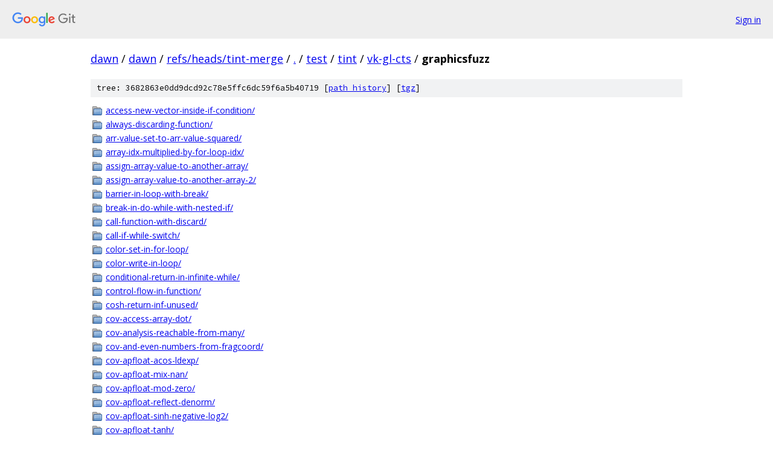

--- FILE ---
content_type: text/html; charset=utf-8
request_url: https://dawn.googlesource.com/dawn/+/refs/heads/tint-merge/test/tint/vk-gl-cts/graphicsfuzz?autodive=0%2F%2F/
body_size: 9426
content:
<!DOCTYPE html><html lang="en"><head><meta charset="utf-8"><meta name="viewport" content="width=device-width, initial-scale=1"><title>test/tint/vk-gl-cts/graphicsfuzz - dawn - Git at Google</title><link rel="stylesheet" type="text/css" href="/+static/base.css"><!-- default customHeadTagPart --></head><body class="Site"><header class="Site-header"><div class="Header"><a class="Header-image" href="/"><img src="//www.gstatic.com/images/branding/lockups/2x/lockup_git_color_108x24dp.png" width="108" height="24" alt="Google Git"></a><div class="Header-menu"> <a class="Header-menuItem" href="https://accounts.google.com/AccountChooser?faa=1&amp;continue=https://dawn.googlesource.com/login/dawn/%2B/refs/heads/tint-merge/test/tint/vk-gl-cts/graphicsfuzz?autodive%3D0%252F%252F%252F">Sign in</a> </div></div></header><div class="Site-content"><div class="Container "><div class="Breadcrumbs"><a class="Breadcrumbs-crumb" href="/?format=HTML">dawn</a> / <a class="Breadcrumbs-crumb" href="/dawn/">dawn</a> / <a class="Breadcrumbs-crumb" href="/dawn/+/refs/heads/tint-merge">refs/heads/tint-merge</a> / <a class="Breadcrumbs-crumb" href="/dawn/+/refs/heads/tint-merge/?autodive=0%2F%2F%2F">.</a> / <a class="Breadcrumbs-crumb" href="/dawn/+/refs/heads/tint-merge/test?autodive=0%2F%2F%2F">test</a> / <a class="Breadcrumbs-crumb" href="/dawn/+/refs/heads/tint-merge/test/tint?autodive=0%2F%2F%2F">tint</a> / <a class="Breadcrumbs-crumb" href="/dawn/+/refs/heads/tint-merge/test/tint/vk-gl-cts?autodive=0%2F%2F%2F">vk-gl-cts</a> / <span class="Breadcrumbs-crumb">graphicsfuzz</span></div><div class="TreeDetail"><div class="u-sha1 u-monospace TreeDetail-sha1">tree: 3682863e0dd9dcd92c78e5ffc6dc59f6a5b40719 [<a href="/dawn/+log/refs/heads/tint-merge/test/tint/vk-gl-cts/graphicsfuzz">path history</a>] <span>[<a href="/dawn/+archive/refs/heads/tint-merge/test/tint/vk-gl-cts/graphicsfuzz.tar.gz">tgz</a>]</span></div><ol class="FileList"><li class="FileList-item FileList-item--gitTree" title="Tree - access-new-vector-inside-if-condition/"><a class="FileList-itemLink" href="/dawn/+/refs/heads/tint-merge/test/tint/vk-gl-cts/graphicsfuzz/access-new-vector-inside-if-condition?autodive=0%2F%2F%2F/">access-new-vector-inside-if-condition/</a></li><li class="FileList-item FileList-item--gitTree" title="Tree - always-discarding-function/"><a class="FileList-itemLink" href="/dawn/+/refs/heads/tint-merge/test/tint/vk-gl-cts/graphicsfuzz/always-discarding-function?autodive=0%2F%2F%2F/">always-discarding-function/</a></li><li class="FileList-item FileList-item--gitTree" title="Tree - arr-value-set-to-arr-value-squared/"><a class="FileList-itemLink" href="/dawn/+/refs/heads/tint-merge/test/tint/vk-gl-cts/graphicsfuzz/arr-value-set-to-arr-value-squared?autodive=0%2F%2F%2F/">arr-value-set-to-arr-value-squared/</a></li><li class="FileList-item FileList-item--gitTree" title="Tree - array-idx-multiplied-by-for-loop-idx/"><a class="FileList-itemLink" href="/dawn/+/refs/heads/tint-merge/test/tint/vk-gl-cts/graphicsfuzz/array-idx-multiplied-by-for-loop-idx?autodive=0%2F%2F%2F/">array-idx-multiplied-by-for-loop-idx/</a></li><li class="FileList-item FileList-item--gitTree" title="Tree - assign-array-value-to-another-array/"><a class="FileList-itemLink" href="/dawn/+/refs/heads/tint-merge/test/tint/vk-gl-cts/graphicsfuzz/assign-array-value-to-another-array?autodive=0%2F%2F%2F/">assign-array-value-to-another-array/</a></li><li class="FileList-item FileList-item--gitTree" title="Tree - assign-array-value-to-another-array-2/"><a class="FileList-itemLink" href="/dawn/+/refs/heads/tint-merge/test/tint/vk-gl-cts/graphicsfuzz/assign-array-value-to-another-array-2?autodive=0%2F%2F%2F/">assign-array-value-to-another-array-2/</a></li><li class="FileList-item FileList-item--gitTree" title="Tree - barrier-in-loop-with-break/"><a class="FileList-itemLink" href="/dawn/+/refs/heads/tint-merge/test/tint/vk-gl-cts/graphicsfuzz/barrier-in-loop-with-break?autodive=0%2F%2F%2F/">barrier-in-loop-with-break/</a></li><li class="FileList-item FileList-item--gitTree" title="Tree - break-in-do-while-with-nested-if/"><a class="FileList-itemLink" href="/dawn/+/refs/heads/tint-merge/test/tint/vk-gl-cts/graphicsfuzz/break-in-do-while-with-nested-if?autodive=0%2F%2F%2F/">break-in-do-while-with-nested-if/</a></li><li class="FileList-item FileList-item--gitTree" title="Tree - call-function-with-discard/"><a class="FileList-itemLink" href="/dawn/+/refs/heads/tint-merge/test/tint/vk-gl-cts/graphicsfuzz/call-function-with-discard?autodive=0%2F%2F%2F/">call-function-with-discard/</a></li><li class="FileList-item FileList-item--gitTree" title="Tree - call-if-while-switch/"><a class="FileList-itemLink" href="/dawn/+/refs/heads/tint-merge/test/tint/vk-gl-cts/graphicsfuzz/call-if-while-switch?autodive=0%2F%2F%2F/">call-if-while-switch/</a></li><li class="FileList-item FileList-item--gitTree" title="Tree - color-set-in-for-loop/"><a class="FileList-itemLink" href="/dawn/+/refs/heads/tint-merge/test/tint/vk-gl-cts/graphicsfuzz/color-set-in-for-loop?autodive=0%2F%2F%2F/">color-set-in-for-loop/</a></li><li class="FileList-item FileList-item--gitTree" title="Tree - color-write-in-loop/"><a class="FileList-itemLink" href="/dawn/+/refs/heads/tint-merge/test/tint/vk-gl-cts/graphicsfuzz/color-write-in-loop?autodive=0%2F%2F%2F/">color-write-in-loop/</a></li><li class="FileList-item FileList-item--gitTree" title="Tree - conditional-return-in-infinite-while/"><a class="FileList-itemLink" href="/dawn/+/refs/heads/tint-merge/test/tint/vk-gl-cts/graphicsfuzz/conditional-return-in-infinite-while?autodive=0%2F%2F%2F/">conditional-return-in-infinite-while/</a></li><li class="FileList-item FileList-item--gitTree" title="Tree - control-flow-in-function/"><a class="FileList-itemLink" href="/dawn/+/refs/heads/tint-merge/test/tint/vk-gl-cts/graphicsfuzz/control-flow-in-function?autodive=0%2F%2F%2F/">control-flow-in-function/</a></li><li class="FileList-item FileList-item--gitTree" title="Tree - cosh-return-inf-unused/"><a class="FileList-itemLink" href="/dawn/+/refs/heads/tint-merge/test/tint/vk-gl-cts/graphicsfuzz/cosh-return-inf-unused?autodive=0%2F%2F%2F/">cosh-return-inf-unused/</a></li><li class="FileList-item FileList-item--gitTree" title="Tree - cov-access-array-dot/"><a class="FileList-itemLink" href="/dawn/+/refs/heads/tint-merge/test/tint/vk-gl-cts/graphicsfuzz/cov-access-array-dot?autodive=0%2F%2F%2F/">cov-access-array-dot/</a></li><li class="FileList-item FileList-item--gitTree" title="Tree - cov-analysis-reachable-from-many/"><a class="FileList-itemLink" href="/dawn/+/refs/heads/tint-merge/test/tint/vk-gl-cts/graphicsfuzz/cov-analysis-reachable-from-many?autodive=0%2F%2F%2F/">cov-analysis-reachable-from-many/</a></li><li class="FileList-item FileList-item--gitTree" title="Tree - cov-and-even-numbers-from-fragcoord/"><a class="FileList-itemLink" href="/dawn/+/refs/heads/tint-merge/test/tint/vk-gl-cts/graphicsfuzz/cov-and-even-numbers-from-fragcoord?autodive=0%2F%2F%2F/">cov-and-even-numbers-from-fragcoord/</a></li><li class="FileList-item FileList-item--gitTree" title="Tree - cov-apfloat-acos-ldexp/"><a class="FileList-itemLink" href="/dawn/+/refs/heads/tint-merge/test/tint/vk-gl-cts/graphicsfuzz/cov-apfloat-acos-ldexp?autodive=0%2F%2F%2F/">cov-apfloat-acos-ldexp/</a></li><li class="FileList-item FileList-item--gitTree" title="Tree - cov-apfloat-mix-nan/"><a class="FileList-itemLink" href="/dawn/+/refs/heads/tint-merge/test/tint/vk-gl-cts/graphicsfuzz/cov-apfloat-mix-nan?autodive=0%2F%2F%2F/">cov-apfloat-mix-nan/</a></li><li class="FileList-item FileList-item--gitTree" title="Tree - cov-apfloat-mod-zero/"><a class="FileList-itemLink" href="/dawn/+/refs/heads/tint-merge/test/tint/vk-gl-cts/graphicsfuzz/cov-apfloat-mod-zero?autodive=0%2F%2F%2F/">cov-apfloat-mod-zero/</a></li><li class="FileList-item FileList-item--gitTree" title="Tree - cov-apfloat-reflect-denorm/"><a class="FileList-itemLink" href="/dawn/+/refs/heads/tint-merge/test/tint/vk-gl-cts/graphicsfuzz/cov-apfloat-reflect-denorm?autodive=0%2F%2F%2F/">cov-apfloat-reflect-denorm/</a></li><li class="FileList-item FileList-item--gitTree" title="Tree - cov-apfloat-sinh-negative-log2/"><a class="FileList-itemLink" href="/dawn/+/refs/heads/tint-merge/test/tint/vk-gl-cts/graphicsfuzz/cov-apfloat-sinh-negative-log2?autodive=0%2F%2F%2F/">cov-apfloat-sinh-negative-log2/</a></li><li class="FileList-item FileList-item--gitTree" title="Tree - cov-apfloat-tanh/"><a class="FileList-itemLink" href="/dawn/+/refs/heads/tint-merge/test/tint/vk-gl-cts/graphicsfuzz/cov-apfloat-tanh?autodive=0%2F%2F%2F/">cov-apfloat-tanh/</a></li><li class="FileList-item FileList-item--gitTree" title="Tree - cov-apfloat-undefined-matrix-mul/"><a class="FileList-itemLink" href="/dawn/+/refs/heads/tint-merge/test/tint/vk-gl-cts/graphicsfuzz/cov-apfloat-undefined-matrix-mul?autodive=0%2F%2F%2F/">cov-apfloat-undefined-matrix-mul/</a></li><li class="FileList-item FileList-item--gitTree" title="Tree - cov-apfloat-unpackunorm-loop/"><a class="FileList-itemLink" href="/dawn/+/refs/heads/tint-merge/test/tint/vk-gl-cts/graphicsfuzz/cov-apfloat-unpackunorm-loop?autodive=0%2F%2F%2F/">cov-apfloat-unpackunorm-loop/</a></li><li class="FileList-item FileList-item--gitTree" title="Tree - cov-array-accesses-clamp/"><a class="FileList-itemLink" href="/dawn/+/refs/heads/tint-merge/test/tint/vk-gl-cts/graphicsfuzz/cov-array-accesses-clamp?autodive=0%2F%2F%2F/">cov-array-accesses-clamp/</a></li><li class="FileList-item FileList-item--gitTree" title="Tree - cov-array-copies-loops-with-limiters/"><a class="FileList-itemLink" href="/dawn/+/refs/heads/tint-merge/test/tint/vk-gl-cts/graphicsfuzz/cov-array-copies-loops-with-limiters?autodive=0%2F%2F%2F/">cov-array-copies-loops-with-limiters/</a></li><li class="FileList-item FileList-item--gitTree" title="Tree - cov-asin-undefined-smoothstep/"><a class="FileList-itemLink" href="/dawn/+/refs/heads/tint-merge/test/tint/vk-gl-cts/graphicsfuzz/cov-asin-undefined-smoothstep?autodive=0%2F%2F%2F/">cov-asin-undefined-smoothstep/</a></li><li class="FileList-item FileList-item--gitTree" title="Tree - cov-atan-trunc-vec4/"><a class="FileList-itemLink" href="/dawn/+/refs/heads/tint-merge/test/tint/vk-gl-cts/graphicsfuzz/cov-atan-trunc-vec4?autodive=0%2F%2F%2F/">cov-atan-trunc-vec4/</a></li><li class="FileList-item FileList-item--gitTree" title="Tree - cov-basic-block-discard-in-function/"><a class="FileList-itemLink" href="/dawn/+/refs/heads/tint-merge/test/tint/vk-gl-cts/graphicsfuzz/cov-basic-block-discard-in-function?autodive=0%2F%2F%2F/">cov-basic-block-discard-in-function/</a></li><li class="FileList-item FileList-item--gitTree" title="Tree - cov-bitcount/"><a class="FileList-itemLink" href="/dawn/+/refs/heads/tint-merge/test/tint/vk-gl-cts/graphicsfuzz/cov-bitcount?autodive=0%2F%2F%2F/">cov-bitcount/</a></li><li class="FileList-item FileList-item--gitTree" title="Tree - cov-bitfieldreverse-loop-limit-underflow/"><a class="FileList-itemLink" href="/dawn/+/refs/heads/tint-merge/test/tint/vk-gl-cts/graphicsfuzz/cov-bitfieldreverse-loop-limit-underflow?autodive=0%2F%2F%2F/">cov-bitfieldreverse-loop-limit-underflow/</a></li><li class="FileList-item FileList-item--gitTree" title="Tree - cov-bitwise-inverse-uniform-condition/"><a class="FileList-itemLink" href="/dawn/+/refs/heads/tint-merge/test/tint/vk-gl-cts/graphicsfuzz/cov-bitwise-inverse-uniform-condition?autodive=0%2F%2F%2F/">cov-bitwise-inverse-uniform-condition/</a></li><li class="FileList-item FileList-item--gitTree" title="Tree - cov-blockfrequency-several-for-loops/"><a class="FileList-itemLink" href="/dawn/+/refs/heads/tint-merge/test/tint/vk-gl-cts/graphicsfuzz/cov-blockfrequency-several-for-loops?autodive=0%2F%2F%2F/">cov-blockfrequency-several-for-loops/</a></li><li class="FileList-item FileList-item--gitTree" title="Tree - cov-branch-probability-identity-matrix/"><a class="FileList-itemLink" href="/dawn/+/refs/heads/tint-merge/test/tint/vk-gl-cts/graphicsfuzz/cov-branch-probability-identity-matrix?autodive=0%2F%2F%2F/">cov-branch-probability-identity-matrix/</a></li><li class="FileList-item FileList-item--gitTree" title="Tree - cov-cast-float-to-int-and-back/"><a class="FileList-itemLink" href="/dawn/+/refs/heads/tint-merge/test/tint/vk-gl-cts/graphicsfuzz/cov-cast-float-to-int-and-back?autodive=0%2F%2F%2F/">cov-cast-float-to-int-and-back/</a></li><li class="FileList-item FileList-item--gitTree" title="Tree - cov-clamp-loop-limit-increment-float-array/"><a class="FileList-itemLink" href="/dawn/+/refs/heads/tint-merge/test/tint/vk-gl-cts/graphicsfuzz/cov-clamp-loop-limit-increment-float-array?autodive=0%2F%2F%2F/">cov-clamp-loop-limit-increment-float-array/</a></li><li class="FileList-item FileList-item--gitTree" title="Tree - cov-clamp-lower-limit-from-always-false/"><a class="FileList-itemLink" href="/dawn/+/refs/heads/tint-merge/test/tint/vk-gl-cts/graphicsfuzz/cov-clamp-lower-limit-from-always-false?autodive=0%2F%2F%2F/">cov-clamp-lower-limit-from-always-false/</a></li><li class="FileList-item FileList-item--gitTree" title="Tree - cov-clamp-vector-component-condition-using-matrix/"><a class="FileList-itemLink" href="/dawn/+/refs/heads/tint-merge/test/tint/vk-gl-cts/graphicsfuzz/cov-clamp-vector-component-condition-using-matrix?autodive=0%2F%2F%2F/">cov-clamp-vector-component-condition-using-matrix/</a></li><li class="FileList-item FileList-item--gitTree" title="Tree - cov-clamp-vector-element-ceil-negative/"><a class="FileList-itemLink" href="/dawn/+/refs/heads/tint-merge/test/tint/vk-gl-cts/graphicsfuzz/cov-clamp-vector-element-ceil-negative?autodive=0%2F%2F%2F/">cov-clamp-vector-element-ceil-negative/</a></li><li class="FileList-item FileList-item--gitTree" title="Tree - cov-clamp-vector-variable-negative-offset/"><a class="FileList-itemLink" href="/dawn/+/refs/heads/tint-merge/test/tint/vk-gl-cts/graphicsfuzz/cov-clamp-vector-variable-negative-offset?autodive=0%2F%2F%2F/">cov-clamp-vector-variable-negative-offset/</a></li><li class="FileList-item FileList-item--gitTree" title="Tree - cov-clear-yz-inside-condition/"><a class="FileList-itemLink" href="/dawn/+/refs/heads/tint-merge/test/tint/vk-gl-cts/graphicsfuzz/cov-clear-yz-inside-condition?autodive=0%2F%2F%2F/">cov-clear-yz-inside-condition/</a></li><li class="FileList-item FileList-item--gitTree" title="Tree - cov-color-output-undefined-in-unexecuted-branch/"><a class="FileList-itemLink" href="/dawn/+/refs/heads/tint-merge/test/tint/vk-gl-cts/graphicsfuzz/cov-color-output-undefined-in-unexecuted-branch?autodive=0%2F%2F%2F/">cov-color-output-undefined-in-unexecuted-branch/</a></li><li class="FileList-item FileList-item--gitTree" title="Tree - cov-color-overwrite-identity-matrix-multiply/"><a class="FileList-itemLink" href="/dawn/+/refs/heads/tint-merge/test/tint/vk-gl-cts/graphicsfuzz/cov-color-overwrite-identity-matrix-multiply?autodive=0%2F%2F%2F/">cov-color-overwrite-identity-matrix-multiply/</a></li><li class="FileList-item FileList-item--gitTree" title="Tree - cov-combine-and-or-xor-gt-lt/"><a class="FileList-itemLink" href="/dawn/+/refs/heads/tint-merge/test/tint/vk-gl-cts/graphicsfuzz/cov-combine-and-or-xor-gt-lt?autodive=0%2F%2F%2F/">cov-combine-and-or-xor-gt-lt/</a></li><li class="FileList-item FileList-item--gitTree" title="Tree - cov-condition-loop-index-bitwise-not/"><a class="FileList-itemLink" href="/dawn/+/refs/heads/tint-merge/test/tint/vk-gl-cts/graphicsfuzz/cov-condition-loop-index-bitwise-not?autodive=0%2F%2F%2F/">cov-condition-loop-index-bitwise-not/</a></li><li class="FileList-item FileList-item--gitTree" title="Tree - cov-conditional-discard-inside-loop/"><a class="FileList-itemLink" href="/dawn/+/refs/heads/tint-merge/test/tint/vk-gl-cts/graphicsfuzz/cov-conditional-discard-inside-loop?autodive=0%2F%2F%2F/">cov-conditional-discard-inside-loop/</a></li><li class="FileList-item FileList-item--gitTree" title="Tree - cov-const-folding-ceil-vec4/"><a class="FileList-itemLink" href="/dawn/+/refs/heads/tint-merge/test/tint/vk-gl-cts/graphicsfuzz/cov-const-folding-ceil-vec4?autodive=0%2F%2F%2F/">cov-const-folding-ceil-vec4/</a></li><li class="FileList-item FileList-item--gitTree" title="Tree - cov-const-folding-clamp/"><a class="FileList-itemLink" href="/dawn/+/refs/heads/tint-merge/test/tint/vk-gl-cts/graphicsfuzz/cov-const-folding-clamp?autodive=0%2F%2F%2F/">cov-const-folding-clamp/</a></li><li class="FileList-item FileList-item--gitTree" title="Tree - cov-const-folding-clamp-inside-while/"><a class="FileList-itemLink" href="/dawn/+/refs/heads/tint-merge/test/tint/vk-gl-cts/graphicsfuzz/cov-const-folding-clamp-inside-while?autodive=0%2F%2F%2F/">cov-const-folding-clamp-inside-while/</a></li><li class="FileList-item FileList-item--gitTree" title="Tree - cov-const-folding-clamp-min/"><a class="FileList-itemLink" href="/dawn/+/refs/heads/tint-merge/test/tint/vk-gl-cts/graphicsfuzz/cov-const-folding-clamp-min?autodive=0%2F%2F%2F/">cov-const-folding-clamp-min/</a></li><li class="FileList-item FileList-item--gitTree" title="Tree - cov-const-folding-clamp-vs-original/"><a class="FileList-itemLink" href="/dawn/+/refs/heads/tint-merge/test/tint/vk-gl-cts/graphicsfuzz/cov-const-folding-clamp-vs-original?autodive=0%2F%2F%2F/">cov-const-folding-clamp-vs-original/</a></li><li class="FileList-item FileList-item--gitTree" title="Tree - cov-const-folding-dot-condition-true/"><a class="FileList-itemLink" href="/dawn/+/refs/heads/tint-merge/test/tint/vk-gl-cts/graphicsfuzz/cov-const-folding-dot-condition-true?autodive=0%2F%2F%2F/">cov-const-folding-dot-condition-true/</a></li><li class="FileList-item FileList-item--gitTree" title="Tree - cov-const-folding-gte-const-first/"><a class="FileList-itemLink" href="/dawn/+/refs/heads/tint-merge/test/tint/vk-gl-cts/graphicsfuzz/cov-const-folding-gte-const-first?autodive=0%2F%2F%2F/">cov-const-folding-gte-const-first/</a></li><li class="FileList-item FileList-item--gitTree" title="Tree - cov-const-folding-min-as-loop-range/"><a class="FileList-itemLink" href="/dawn/+/refs/heads/tint-merge/test/tint/vk-gl-cts/graphicsfuzz/cov-const-folding-min-as-loop-range?autodive=0%2F%2F%2F/">cov-const-folding-min-as-loop-range/</a></li><li class="FileList-item FileList-item--gitTree" title="Tree - cov-const-folding-mod-one-one-lte/"><a class="FileList-itemLink" href="/dawn/+/refs/heads/tint-merge/test/tint/vk-gl-cts/graphicsfuzz/cov-const-folding-mod-one-one-lte?autodive=0%2F%2F%2F/">cov-const-folding-mod-one-one-lte/</a></li><li class="FileList-item FileList-item--gitTree" title="Tree - cov-const-folding-pow-large-exp/"><a class="FileList-itemLink" href="/dawn/+/refs/heads/tint-merge/test/tint/vk-gl-cts/graphicsfuzz/cov-const-folding-pow-large-exp?autodive=0%2F%2F%2F/">cov-const-folding-pow-large-exp/</a></li><li class="FileList-item FileList-item--gitTree" title="Tree - cov-const-folding-same-condition/"><a class="FileList-itemLink" href="/dawn/+/refs/heads/tint-merge/test/tint/vk-gl-cts/graphicsfuzz/cov-const-folding-same-condition?autodive=0%2F%2F%2F/">cov-const-folding-same-condition/</a></li><li class="FileList-item FileList-item--gitTree" title="Tree - cov-const-folding-vector-shuffle/"><a class="FileList-itemLink" href="/dawn/+/refs/heads/tint-merge/test/tint/vk-gl-cts/graphicsfuzz/cov-const-folding-vector-shuffle?autodive=0%2F%2F%2F/">cov-const-folding-vector-shuffle/</a></li><li class="FileList-item FileList-item--gitTree" title="Tree - cov-constant-folding-atan-over-tanh/"><a class="FileList-itemLink" href="/dawn/+/refs/heads/tint-merge/test/tint/vk-gl-cts/graphicsfuzz/cov-constant-folding-atan-over-tanh?autodive=0%2F%2F%2F/">cov-constant-folding-atan-over-tanh/</a></li><li class="FileList-item FileList-item--gitTree" title="Tree - cov-constants-combine-add-sub/"><a class="FileList-itemLink" href="/dawn/+/refs/heads/tint-merge/test/tint/vk-gl-cts/graphicsfuzz/cov-constants-combine-add-sub?autodive=0%2F%2F%2F/">cov-constants-combine-add-sub/</a></li><li class="FileList-item FileList-item--gitTree" title="Tree - cov-constants-mix-uniform/"><a class="FileList-itemLink" href="/dawn/+/refs/heads/tint-merge/test/tint/vk-gl-cts/graphicsfuzz/cov-constants-mix-uniform?autodive=0%2F%2F%2F/">cov-constants-mix-uniform/</a></li><li class="FileList-item FileList-item--gitTree" title="Tree - cov-continue-break-discard-return-in-loop/"><a class="FileList-itemLink" href="/dawn/+/refs/heads/tint-merge/test/tint/vk-gl-cts/graphicsfuzz/cov-continue-break-discard-return-in-loop?autodive=0%2F%2F%2F/">cov-continue-break-discard-return-in-loop/</a></li><li class="FileList-item FileList-item--gitTree" title="Tree - cov-copy-prop-arrays-func-argument/"><a class="FileList-itemLink" href="/dawn/+/refs/heads/tint-merge/test/tint/vk-gl-cts/graphicsfuzz/cov-copy-prop-arrays-func-argument?autodive=0%2F%2F%2F/">cov-copy-prop-arrays-func-argument/</a></li><li class="FileList-item FileList-item--gitTree" title="Tree - cov-copy-prop-arrays-no-stores/"><a class="FileList-itemLink" href="/dawn/+/refs/heads/tint-merge/test/tint/vk-gl-cts/graphicsfuzz/cov-copy-prop-arrays-no-stores?autodive=0%2F%2F%2F/">cov-copy-prop-arrays-no-stores/</a></li><li class="FileList-item FileList-item--gitTree" title="Tree - cov-copy-prop-arrays-param-uniform/"><a class="FileList-itemLink" href="/dawn/+/refs/heads/tint-merge/test/tint/vk-gl-cts/graphicsfuzz/cov-copy-prop-arrays-param-uniform?autodive=0%2F%2F%2F/">cov-copy-prop-arrays-param-uniform/</a></li><li class="FileList-item FileList-item--gitTree" title="Tree - cov-cosh-clamped-to-one/"><a class="FileList-itemLink" href="/dawn/+/refs/heads/tint-merge/test/tint/vk-gl-cts/graphicsfuzz/cov-cosh-clamped-to-one?autodive=0%2F%2F%2F/">cov-cosh-clamped-to-one/</a></li><li class="FileList-item FileList-item--gitTree" title="Tree - cov-cumulate-loops-unreachable/"><a class="FileList-itemLink" href="/dawn/+/refs/heads/tint-merge/test/tint/vk-gl-cts/graphicsfuzz/cov-cumulate-loops-unreachable?autodive=0%2F%2F%2F/">cov-cumulate-loops-unreachable/</a></li><li class="FileList-item FileList-item--gitTree" title="Tree - cov-dag-combiner-clamp-undefined-access-array/"><a class="FileList-itemLink" href="/dawn/+/refs/heads/tint-merge/test/tint/vk-gl-cts/graphicsfuzz/cov-dag-combiner-clamp-undefined-access-array?autodive=0%2F%2F%2F/">cov-dag-combiner-clamp-undefined-access-array/</a></li><li class="FileList-item FileList-item--gitTree" title="Tree - cov-dag-combiner-combine-casts-legalize-vector-types-xyz-swizzle-for-loop/"><a class="FileList-itemLink" href="/dawn/+/refs/heads/tint-merge/test/tint/vk-gl-cts/graphicsfuzz/cov-dag-combiner-combine-casts-legalize-vector-types-xyz-swizzle-for-loop?autodive=0%2F%2F%2F/">cov-dag-combiner-combine-casts-legalize-vector-types-xyz-swizzle-for-loop/</a></li><li class="FileList-item FileList-item--gitTree" title="Tree - cov-dag-combiner-glf_color/"><a class="FileList-itemLink" href="/dawn/+/refs/heads/tint-merge/test/tint/vk-gl-cts/graphicsfuzz/cov-dag-combiner-glf_color?autodive=0%2F%2F%2F/">cov-dag-combiner-glf_color/</a></li><li class="FileList-item FileList-item--gitTree" title="Tree - cov-dag-combiner-increment-color/"><a class="FileList-itemLink" href="/dawn/+/refs/heads/tint-merge/test/tint/vk-gl-cts/graphicsfuzz/cov-dag-combiner-increment-color?autodive=0%2F%2F%2F/">cov-dag-combiner-increment-color/</a></li><li class="FileList-item FileList-item--gitTree" title="Tree - cov-dag-combiner-loop-bitfieldreverse/"><a class="FileList-itemLink" href="/dawn/+/refs/heads/tint-merge/test/tint/vk-gl-cts/graphicsfuzz/cov-dag-combiner-loop-bitfieldreverse?autodive=0%2F%2F%2F/">cov-dag-combiner-loop-bitfieldreverse/</a></li><li class="FileList-item FileList-item--gitTree" title="Tree - cov-dag-combiner-neg-div-pow2/"><a class="FileList-itemLink" href="/dawn/+/refs/heads/tint-merge/test/tint/vk-gl-cts/graphicsfuzz/cov-dag-combiner-neg-div-pow2?autodive=0%2F%2F%2F/">cov-dag-combiner-neg-div-pow2/</a></li><li class="FileList-item FileList-item--gitTree" title="Tree - cov-dag-combiner-same-cond-nested/"><a class="FileList-itemLink" href="/dawn/+/refs/heads/tint-merge/test/tint/vk-gl-cts/graphicsfuzz/cov-dag-combiner-same-cond-nested?autodive=0%2F%2F%2F/">cov-dag-combiner-same-cond-nested/</a></li><li class="FileList-item FileList-item--gitTree" title="Tree - cov-dead-branch-func-return-arg/"><a class="FileList-itemLink" href="/dawn/+/refs/heads/tint-merge/test/tint/vk-gl-cts/graphicsfuzz/cov-dead-branch-func-return-arg?autodive=0%2F%2F%2F/">cov-dead-branch-func-return-arg/</a></li><li class="FileList-item FileList-item--gitTree" title="Tree - cov-dead-code-unreachable-merge/"><a class="FileList-itemLink" href="/dawn/+/refs/heads/tint-merge/test/tint/vk-gl-cts/graphicsfuzz/cov-dead-code-unreachable-merge?autodive=0%2F%2F%2F/">cov-dead-code-unreachable-merge/</a></li><li class="FileList-item FileList-item--gitTree" title="Tree - cov-derivative-uniform-vector-global-loop-count/"><a class="FileList-itemLink" href="/dawn/+/refs/heads/tint-merge/test/tint/vk-gl-cts/graphicsfuzz/cov-derivative-uniform-vector-global-loop-count?autodive=0%2F%2F%2F/">cov-derivative-uniform-vector-global-loop-count/</a></li><li class="FileList-item FileList-item--gitTree" title="Tree - cov-descending-loop-min-max-always-zero/"><a class="FileList-itemLink" href="/dawn/+/refs/heads/tint-merge/test/tint/vk-gl-cts/graphicsfuzz/cov-descending-loop-min-max-always-zero?autodive=0%2F%2F%2F/">cov-descending-loop-min-max-always-zero/</a></li><li class="FileList-item FileList-item--gitTree" title="Tree - cov-divide-matrix-transpose-by-constant/"><a class="FileList-itemLink" href="/dawn/+/refs/heads/tint-merge/test/tint/vk-gl-cts/graphicsfuzz/cov-divide-matrix-transpose-by-constant?autodive=0%2F%2F%2F/">cov-divide-matrix-transpose-by-constant/</a></li><li class="FileList-item FileList-item--gitTree" title="Tree - cov-double-if-true-in-loop/"><a class="FileList-itemLink" href="/dawn/+/refs/heads/tint-merge/test/tint/vk-gl-cts/graphicsfuzz/cov-double-if-true-in-loop?autodive=0%2F%2F%2F/">cov-double-if-true-in-loop/</a></li><li class="FileList-item FileList-item--gitTree" title="Tree - cov-empty-loop-minus-one-modulo-variable-one/"><a class="FileList-itemLink" href="/dawn/+/refs/heads/tint-merge/test/tint/vk-gl-cts/graphicsfuzz/cov-empty-loop-minus-one-modulo-variable-one?autodive=0%2F%2F%2F/">cov-empty-loop-minus-one-modulo-variable-one/</a></li><li class="FileList-item FileList-item--gitTree" title="Tree - cov-exp2-two/"><a class="FileList-itemLink" href="/dawn/+/refs/heads/tint-merge/test/tint/vk-gl-cts/graphicsfuzz/cov-exp2-two?autodive=0%2F%2F%2F/">cov-exp2-two/</a></li><li class="FileList-item FileList-item--gitTree" title="Tree - cov-float-array-init-pow/"><a class="FileList-itemLink" href="/dawn/+/refs/heads/tint-merge/test/tint/vk-gl-cts/graphicsfuzz/cov-float-array-init-pow?autodive=0%2F%2F%2F/">cov-float-array-init-pow/</a></li><li class="FileList-item FileList-item--gitTree" title="Tree - cov-fold-and-in-for-loop-range/"><a class="FileList-itemLink" href="/dawn/+/refs/heads/tint-merge/test/tint/vk-gl-cts/graphicsfuzz/cov-fold-and-in-for-loop-range?autodive=0%2F%2F%2F/">cov-fold-and-in-for-loop-range/</a></li><li class="FileList-item FileList-item--gitTree" title="Tree - cov-fold-bitwise-and-zero/"><a class="FileList-itemLink" href="/dawn/+/refs/heads/tint-merge/test/tint/vk-gl-cts/graphicsfuzz/cov-fold-bitwise-and-zero?autodive=0%2F%2F%2F/">cov-fold-bitwise-and-zero/</a></li><li class="FileList-item FileList-item--gitTree" title="Tree - cov-fold-bitwise-or-full-mask/"><a class="FileList-itemLink" href="/dawn/+/refs/heads/tint-merge/test/tint/vk-gl-cts/graphicsfuzz/cov-fold-bitwise-or-full-mask?autodive=0%2F%2F%2F/">cov-fold-bitwise-or-full-mask/</a></li><li class="FileList-item FileList-item--gitTree" title="Tree - cov-fold-bitwise-xor/"><a class="FileList-itemLink" href="/dawn/+/refs/heads/tint-merge/test/tint/vk-gl-cts/graphicsfuzz/cov-fold-bitwise-xor?autodive=0%2F%2F%2F/">cov-fold-bitwise-xor/</a></li><li class="FileList-item FileList-item--gitTree" title="Tree - cov-fold-logical-and-const-variable/"><a class="FileList-itemLink" href="/dawn/+/refs/heads/tint-merge/test/tint/vk-gl-cts/graphicsfuzz/cov-fold-logical-and-const-variable?autodive=0%2F%2F%2F/">cov-fold-logical-and-const-variable/</a></li><li class="FileList-item FileList-item--gitTree" title="Tree - cov-fold-logical-and-constant/"><a class="FileList-itemLink" href="/dawn/+/refs/heads/tint-merge/test/tint/vk-gl-cts/graphicsfuzz/cov-fold-logical-and-constant?autodive=0%2F%2F%2F/">cov-fold-logical-and-constant/</a></li><li class="FileList-item FileList-item--gitTree" title="Tree - cov-fold-logical-or-constant/"><a class="FileList-itemLink" href="/dawn/+/refs/heads/tint-merge/test/tint/vk-gl-cts/graphicsfuzz/cov-fold-logical-or-constant?autodive=0%2F%2F%2F/">cov-fold-logical-or-constant/</a></li><li class="FileList-item FileList-item--gitTree" title="Tree - cov-fold-negate-min-int-value/"><a class="FileList-itemLink" href="/dawn/+/refs/heads/tint-merge/test/tint/vk-gl-cts/graphicsfuzz/cov-fold-negate-min-int-value?autodive=0%2F%2F%2F/">cov-fold-negate-min-int-value/</a></li><li class="FileList-item FileList-item--gitTree" title="Tree - cov-fold-negate-variable/"><a class="FileList-itemLink" href="/dawn/+/refs/heads/tint-merge/test/tint/vk-gl-cts/graphicsfuzz/cov-fold-negate-variable?autodive=0%2F%2F%2F/">cov-fold-negate-variable/</a></li><li class="FileList-item FileList-item--gitTree" title="Tree - cov-fold-shift-gte32/"><a class="FileList-itemLink" href="/dawn/+/refs/heads/tint-merge/test/tint/vk-gl-cts/graphicsfuzz/cov-fold-shift-gte32?autodive=0%2F%2F%2F/">cov-fold-shift-gte32/</a></li><li class="FileList-item FileList-item--gitTree" title="Tree - cov-fold-shift-right-arithmetic/"><a class="FileList-itemLink" href="/dawn/+/refs/heads/tint-merge/test/tint/vk-gl-cts/graphicsfuzz/cov-fold-shift-right-arithmetic?autodive=0%2F%2F%2F/">cov-fold-shift-right-arithmetic/</a></li><li class="FileList-item FileList-item--gitTree" title="Tree - cov-fold-switch-udiv/"><a class="FileList-itemLink" href="/dawn/+/refs/heads/tint-merge/test/tint/vk-gl-cts/graphicsfuzz/cov-fold-switch-udiv?autodive=0%2F%2F%2F/">cov-fold-switch-udiv/</a></li><li class="FileList-item FileList-item--gitTree" title="Tree - cov-folding-clamp-cmp-const-first/"><a class="FileList-itemLink" href="/dawn/+/refs/heads/tint-merge/test/tint/vk-gl-cts/graphicsfuzz/cov-folding-clamp-cmp-const-first?autodive=0%2F%2F%2F/">cov-folding-clamp-cmp-const-first/</a></li><li class="FileList-item FileList-item--gitTree" title="Tree - cov-folding-merge-add-sub-uniform/"><a class="FileList-itemLink" href="/dawn/+/refs/heads/tint-merge/test/tint/vk-gl-cts/graphicsfuzz/cov-folding-merge-add-sub-uniform?autodive=0%2F%2F%2F/">cov-folding-merge-add-sub-uniform/</a></li><li class="FileList-item FileList-item--gitTree" title="Tree - cov-folding-rules-construct-extract/"><a class="FileList-itemLink" href="/dawn/+/refs/heads/tint-merge/test/tint/vk-gl-cts/graphicsfuzz/cov-folding-rules-construct-extract?autodive=0%2F%2F%2F/">cov-folding-rules-construct-extract/</a></li><li class="FileList-item FileList-item--gitTree" title="Tree - cov-folding-rules-dot-extract/"><a class="FileList-itemLink" href="/dawn/+/refs/heads/tint-merge/test/tint/vk-gl-cts/graphicsfuzz/cov-folding-rules-dot-extract?autodive=0%2F%2F%2F/">cov-folding-rules-dot-extract/</a></li><li class="FileList-item FileList-item--gitTree" title="Tree - cov-folding-rules-dot-no-extract/"><a class="FileList-itemLink" href="/dawn/+/refs/heads/tint-merge/test/tint/vk-gl-cts/graphicsfuzz/cov-folding-rules-dot-no-extract?autodive=0%2F%2F%2F/">cov-folding-rules-dot-no-extract/</a></li><li class="FileList-item FileList-item--gitTree" title="Tree - cov-folding-rules-merge-add-sub/"><a class="FileList-itemLink" href="/dawn/+/refs/heads/tint-merge/test/tint/vk-gl-cts/graphicsfuzz/cov-folding-rules-merge-add-sub?autodive=0%2F%2F%2F/">cov-folding-rules-merge-add-sub/</a></li><li class="FileList-item FileList-item--gitTree" title="Tree - cov-folding-rules-merge-div-mul/"><a class="FileList-itemLink" href="/dawn/+/refs/heads/tint-merge/test/tint/vk-gl-cts/graphicsfuzz/cov-folding-rules-merge-div-mul?autodive=0%2F%2F%2F/">cov-folding-rules-merge-div-mul/</a></li><li class="FileList-item FileList-item--gitTree" title="Tree - cov-folding-rules-merge-divs/"><a class="FileList-itemLink" href="/dawn/+/refs/heads/tint-merge/test/tint/vk-gl-cts/graphicsfuzz/cov-folding-rules-merge-divs?autodive=0%2F%2F%2F/">cov-folding-rules-merge-divs/</a></li><li class="FileList-item FileList-item--gitTree" title="Tree - cov-folding-rules-merge-mul-div/"><a class="FileList-itemLink" href="/dawn/+/refs/heads/tint-merge/test/tint/vk-gl-cts/graphicsfuzz/cov-folding-rules-merge-mul-div?autodive=0%2F%2F%2F/">cov-folding-rules-merge-mul-div/</a></li><li class="FileList-item FileList-item--gitTree" title="Tree - cov-folding-rules-merge-sub-add/"><a class="FileList-itemLink" href="/dawn/+/refs/heads/tint-merge/test/tint/vk-gl-cts/graphicsfuzz/cov-folding-rules-merge-sub-add?autodive=0%2F%2F%2F/">cov-folding-rules-merge-sub-add/</a></li><li class="FileList-item FileList-item--gitTree" title="Tree - cov-folding-rules-merge-sub-sub/"><a class="FileList-itemLink" href="/dawn/+/refs/heads/tint-merge/test/tint/vk-gl-cts/graphicsfuzz/cov-folding-rules-merge-sub-sub?autodive=0%2F%2F%2F/">cov-folding-rules-merge-sub-sub/</a></li><li class="FileList-item FileList-item--gitTree" title="Tree - cov-folding-rules-merge-var-sub/"><a class="FileList-itemLink" href="/dawn/+/refs/heads/tint-merge/test/tint/vk-gl-cts/graphicsfuzz/cov-folding-rules-merge-var-sub?autodive=0%2F%2F%2F/">cov-folding-rules-merge-var-sub/</a></li><li class="FileList-item FileList-item--gitTree" title="Tree - cov-folding-rules-mix-uniform-weight/"><a class="FileList-itemLink" href="/dawn/+/refs/heads/tint-merge/test/tint/vk-gl-cts/graphicsfuzz/cov-folding-rules-mix-uniform-weight?autodive=0%2F%2F%2F/">cov-folding-rules-mix-uniform-weight/</a></li><li class="FileList-item FileList-item--gitTree" title="Tree - cov-folding-rules-negate-div/"><a class="FileList-itemLink" href="/dawn/+/refs/heads/tint-merge/test/tint/vk-gl-cts/graphicsfuzz/cov-folding-rules-negate-div?autodive=0%2F%2F%2F/">cov-folding-rules-negate-div/</a></li><li class="FileList-item FileList-item--gitTree" title="Tree - cov-folding-rules-negate-sub/"><a class="FileList-itemLink" href="/dawn/+/refs/heads/tint-merge/test/tint/vk-gl-cts/graphicsfuzz/cov-folding-rules-negate-sub?autodive=0%2F%2F%2F/">cov-folding-rules-negate-sub/</a></li><li class="FileList-item FileList-item--gitTree" title="Tree - cov-folding-rules-redundant-mix/"><a class="FileList-itemLink" href="/dawn/+/refs/heads/tint-merge/test/tint/vk-gl-cts/graphicsfuzz/cov-folding-rules-redundant-mix?autodive=0%2F%2F%2F/">cov-folding-rules-redundant-mix/</a></li><li class="FileList-item FileList-item--gitTree" title="Tree - cov-folding-rules-shuffle-extract/"><a class="FileList-itemLink" href="/dawn/+/refs/heads/tint-merge/test/tint/vk-gl-cts/graphicsfuzz/cov-folding-rules-shuffle-extract?autodive=0%2F%2F%2F/">cov-folding-rules-shuffle-extract/</a></li><li class="FileList-item FileList-item--gitTree" title="Tree - cov-folding-rules-shuffle-mix/"><a class="FileList-itemLink" href="/dawn/+/refs/heads/tint-merge/test/tint/vk-gl-cts/graphicsfuzz/cov-folding-rules-shuffle-mix?autodive=0%2F%2F%2F/">cov-folding-rules-shuffle-mix/</a></li><li class="FileList-item FileList-item--gitTree" title="Tree - cov-folding-rules-split-vector-init/"><a class="FileList-itemLink" href="/dawn/+/refs/heads/tint-merge/test/tint/vk-gl-cts/graphicsfuzz/cov-folding-rules-split-vector-init?autodive=0%2F%2F%2F/">cov-folding-rules-split-vector-init/</a></li><li class="FileList-item FileList-item--gitTree" title="Tree - cov-folding-rules-vec-mix-uniform/"><a class="FileList-itemLink" href="/dawn/+/refs/heads/tint-merge/test/tint/vk-gl-cts/graphicsfuzz/cov-folding-rules-vec-mix-uniform?autodive=0%2F%2F%2F/">cov-folding-rules-vec-mix-uniform/</a></li><li class="FileList-item FileList-item--gitTree" title="Tree - cov-for-array-initializing-modulo/"><a class="FileList-itemLink" href="/dawn/+/refs/heads/tint-merge/test/tint/vk-gl-cts/graphicsfuzz/cov-for-array-initializing-modulo?autodive=0%2F%2F%2F/">cov-for-array-initializing-modulo/</a></li><li class="FileList-item FileList-item--gitTree" title="Tree - cov-for-loop-min-increment-array-element/"><a class="FileList-itemLink" href="/dawn/+/refs/heads/tint-merge/test/tint/vk-gl-cts/graphicsfuzz/cov-for-loop-min-increment-array-element?autodive=0%2F%2F%2F/">cov-for-loop-min-increment-array-element/</a></li><li class="FileList-item FileList-item--gitTree" title="Tree - cov-for-switch-fallthrough/"><a class="FileList-itemLink" href="/dawn/+/refs/heads/tint-merge/test/tint/vk-gl-cts/graphicsfuzz/cov-for-switch-fallthrough?autodive=0%2F%2F%2F/">cov-for-switch-fallthrough/</a></li><li class="FileList-item FileList-item--gitTree" title="Tree - cov-fract-asin-undefined-never-used/"><a class="FileList-itemLink" href="/dawn/+/refs/heads/tint-merge/test/tint/vk-gl-cts/graphicsfuzz/cov-fract-asin-undefined-never-used?autodive=0%2F%2F%2F/">cov-fract-asin-undefined-never-used/</a></li><li class="FileList-item FileList-item--gitTree" title="Tree - cov-fract-smoothstep-undefined/"><a class="FileList-itemLink" href="/dawn/+/refs/heads/tint-merge/test/tint/vk-gl-cts/graphicsfuzz/cov-fract-smoothstep-undefined?autodive=0%2F%2F%2F/">cov-fract-smoothstep-undefined/</a></li><li class="FileList-item FileList-item--gitTree" title="Tree - cov-fragcoord-bitwise-not/"><a class="FileList-itemLink" href="/dawn/+/refs/heads/tint-merge/test/tint/vk-gl-cts/graphicsfuzz/cov-fragcoord-bitwise-not?autodive=0%2F%2F%2F/">cov-fragcoord-bitwise-not/</a></li><li class="FileList-item FileList-item--gitTree" title="Tree - cov-fragcoord-clamp-array-access/"><a class="FileList-itemLink" href="/dawn/+/refs/heads/tint-merge/test/tint/vk-gl-cts/graphicsfuzz/cov-fragcoord-clamp-array-access?autodive=0%2F%2F%2F/">cov-fragcoord-clamp-array-access/</a></li><li class="FileList-item FileList-item--gitTree" title="Tree - cov-fragcoord-multiply/"><a class="FileList-itemLink" href="/dawn/+/refs/heads/tint-merge/test/tint/vk-gl-cts/graphicsfuzz/cov-fragcoord-multiply?autodive=0%2F%2F%2F/">cov-fragcoord-multiply/</a></li><li class="FileList-item FileList-item--gitTree" title="Tree - cov-function-fragcoord-condition-always-return/"><a class="FileList-itemLink" href="/dawn/+/refs/heads/tint-merge/test/tint/vk-gl-cts/graphicsfuzz/cov-function-fragcoord-condition-always-return?autodive=0%2F%2F%2F/">cov-function-fragcoord-condition-always-return/</a></li><li class="FileList-item FileList-item--gitTree" title="Tree - cov-function-vec2-never-discard/"><a class="FileList-itemLink" href="/dawn/+/refs/heads/tint-merge/test/tint/vk-gl-cts/graphicsfuzz/cov-function-vec2-never-discard?autodive=0%2F%2F%2F/">cov-function-vec2-never-discard/</a></li><li class="FileList-item FileList-item--gitTree" title="Tree - cov-global-loop-bound-true-logical-or/"><a class="FileList-itemLink" href="/dawn/+/refs/heads/tint-merge/test/tint/vk-gl-cts/graphicsfuzz/cov-global-loop-bound-true-logical-or?autodive=0%2F%2F%2F/">cov-global-loop-bound-true-logical-or/</a></li><li class="FileList-item FileList-item--gitTree" title="Tree - cov-global-loop-counter-float-accumulate-matrix/"><a class="FileList-itemLink" href="/dawn/+/refs/heads/tint-merge/test/tint/vk-gl-cts/graphicsfuzz/cov-global-loop-counter-float-accumulate-matrix?autodive=0%2F%2F%2F/">cov-global-loop-counter-float-accumulate-matrix/</a></li><li class="FileList-item FileList-item--gitTree" title="Tree - cov-global-loop-counter-main-function-call/"><a class="FileList-itemLink" href="/dawn/+/refs/heads/tint-merge/test/tint/vk-gl-cts/graphicsfuzz/cov-global-loop-counter-main-function-call?autodive=0%2F%2F%2F/">cov-global-loop-counter-main-function-call/</a></li><li class="FileList-item FileList-item--gitTree" title="Tree - cov-global-loop-counter-multiply-one-minus/"><a class="FileList-itemLink" href="/dawn/+/refs/heads/tint-merge/test/tint/vk-gl-cts/graphicsfuzz/cov-global-loop-counter-multiply-one-minus?autodive=0%2F%2F%2F/">cov-global-loop-counter-multiply-one-minus/</a></li><li class="FileList-item FileList-item--gitTree" title="Tree - cov-global-loop-counter-squared-comparison/"><a class="FileList-itemLink" href="/dawn/+/refs/heads/tint-merge/test/tint/vk-gl-cts/graphicsfuzz/cov-global-loop-counter-squared-comparison?autodive=0%2F%2F%2F/">cov-global-loop-counter-squared-comparison/</a></li><li class="FileList-item FileList-item--gitTree" title="Tree - cov-if-conversion-identical-branches/"><a class="FileList-itemLink" href="/dawn/+/refs/heads/tint-merge/test/tint/vk-gl-cts/graphicsfuzz/cov-if-conversion-identical-branches?autodive=0%2F%2F%2F/">cov-if-conversion-identical-branches/</a></li><li class="FileList-item FileList-item--gitTree" title="Tree - cov-if-switch-fallthrough/"><a class="FileList-itemLink" href="/dawn/+/refs/heads/tint-merge/test/tint/vk-gl-cts/graphicsfuzz/cov-if-switch-fallthrough?autodive=0%2F%2F%2F/">cov-if-switch-fallthrough/</a></li><li class="FileList-item FileList-item--gitTree" title="Tree - cov-if-true-continue/"><a class="FileList-itemLink" href="/dawn/+/refs/heads/tint-merge/test/tint/vk-gl-cts/graphicsfuzz/cov-if-true-continue?autodive=0%2F%2F%2F/">cov-if-true-continue/</a></li><li class="FileList-item FileList-item--gitTree" title="Tree - cov-if-true-discard-in-do-while-never-reached/"><a class="FileList-itemLink" href="/dawn/+/refs/heads/tint-merge/test/tint/vk-gl-cts/graphicsfuzz/cov-if-true-discard-in-do-while-never-reached?autodive=0%2F%2F%2F/">cov-if-true-discard-in-do-while-never-reached/</a></li><li class="FileList-item FileList-item--gitTree" title="Tree - cov-inc-inside-switch-and-for/"><a class="FileList-itemLink" href="/dawn/+/refs/heads/tint-merge/test/tint/vk-gl-cts/graphicsfuzz/cov-inc-inside-switch-and-for?autodive=0%2F%2F%2F/">cov-inc-inside-switch-and-for/</a></li><li class="FileList-item FileList-item--gitTree" title="Tree - cov-increment-array-element-in-loop/"><a class="FileList-itemLink" href="/dawn/+/refs/heads/tint-merge/test/tint/vk-gl-cts/graphicsfuzz/cov-increment-array-element-in-loop?autodive=0%2F%2F%2F/">cov-increment-array-element-in-loop/</a></li><li class="FileList-item FileList-item--gitTree" title="Tree - cov-increment-float-in-loop-abs/"><a class="FileList-itemLink" href="/dawn/+/refs/heads/tint-merge/test/tint/vk-gl-cts/graphicsfuzz/cov-increment-float-in-loop-abs?autodive=0%2F%2F%2F/">cov-increment-float-in-loop-abs/</a></li><li class="FileList-item FileList-item--gitTree" title="Tree - cov-increment-global-counter-loop-function/"><a class="FileList-itemLink" href="/dawn/+/refs/heads/tint-merge/test/tint/vk-gl-cts/graphicsfuzz/cov-increment-global-counter-loop-function?autodive=0%2F%2F%2F/">cov-increment-global-counter-loop-function/</a></li><li class="FileList-item FileList-item--gitTree" title="Tree - cov-increment-inside-clamp/"><a class="FileList-itemLink" href="/dawn/+/refs/heads/tint-merge/test/tint/vk-gl-cts/graphicsfuzz/cov-increment-inside-clamp?autodive=0%2F%2F%2F/">cov-increment-inside-clamp/</a></li><li class="FileList-item FileList-item--gitTree" title="Tree - cov-increment-int-loop-counter-mod-array/"><a class="FileList-itemLink" href="/dawn/+/refs/heads/tint-merge/test/tint/vk-gl-cts/graphicsfuzz/cov-increment-int-loop-counter-mod-array?autodive=0%2F%2F%2F/">cov-increment-int-loop-counter-mod-array/</a></li><li class="FileList-item FileList-item--gitTree" title="Tree - cov-increment-multiple-integers/"><a class="FileList-itemLink" href="/dawn/+/refs/heads/tint-merge/test/tint/vk-gl-cts/graphicsfuzz/cov-increment-multiple-integers?autodive=0%2F%2F%2F/">cov-increment-multiple-integers/</a></li><li class="FileList-item FileList-item--gitTree" title="Tree - cov-increment-vector-array-matrix-element/"><a class="FileList-itemLink" href="/dawn/+/refs/heads/tint-merge/test/tint/vk-gl-cts/graphicsfuzz/cov-increment-vector-array-matrix-element?autodive=0%2F%2F%2F/">cov-increment-vector-array-matrix-element/</a></li><li class="FileList-item FileList-item--gitTree" title="Tree - cov-increment-vector-component-with-matrix-copy/"><a class="FileList-itemLink" href="/dawn/+/refs/heads/tint-merge/test/tint/vk-gl-cts/graphicsfuzz/cov-increment-vector-component-with-matrix-copy?autodive=0%2F%2F%2F/">cov-increment-vector-component-with-matrix-copy/</a></li><li class="FileList-item FileList-item--gitTree" title="Tree - cov-inline-pass-empty-block/"><a class="FileList-itemLink" href="/dawn/+/refs/heads/tint-merge/test/tint/vk-gl-cts/graphicsfuzz/cov-inline-pass-empty-block?autodive=0%2F%2F%2F/">cov-inline-pass-empty-block/</a></li><li class="FileList-item FileList-item--gitTree" title="Tree - cov-inline-pass-nested-loops/"><a class="FileList-itemLink" href="/dawn/+/refs/heads/tint-merge/test/tint/vk-gl-cts/graphicsfuzz/cov-inline-pass-nested-loops?autodive=0%2F%2F%2F/">cov-inline-pass-nested-loops/</a></li><li class="FileList-item FileList-item--gitTree" title="Tree - cov-inline-pass-return-in-loop/"><a class="FileList-itemLink" href="/dawn/+/refs/heads/tint-merge/test/tint/vk-gl-cts/graphicsfuzz/cov-inline-pass-return-in-loop?autodive=0%2F%2F%2F/">cov-inline-pass-return-in-loop/</a></li><li class="FileList-item FileList-item--gitTree" title="Tree - cov-inline-pass-unreachable-func/"><a class="FileList-itemLink" href="/dawn/+/refs/heads/tint-merge/test/tint/vk-gl-cts/graphicsfuzz/cov-inline-pass-unreachable-func?autodive=0%2F%2F%2F/">cov-inline-pass-unreachable-func/</a></li><li class="FileList-item FileList-item--gitTree" title="Tree - cov-inst-combine-add-sub-increase-negative/"><a class="FileList-itemLink" href="/dawn/+/refs/heads/tint-merge/test/tint/vk-gl-cts/graphicsfuzz/cov-inst-combine-add-sub-increase-negative?autodive=0%2F%2F%2F/">cov-inst-combine-add-sub-increase-negative/</a></li><li class="FileList-item FileList-item--gitTree" title="Tree - cov-inst-combine-add-sub-ldexp/"><a class="FileList-itemLink" href="/dawn/+/refs/heads/tint-merge/test/tint/vk-gl-cts/graphicsfuzz/cov-inst-combine-add-sub-ldexp?autodive=0%2F%2F%2F/">cov-inst-combine-add-sub-ldexp/</a></li><li class="FileList-item FileList-item--gitTree" title="Tree - cov-inst-combine-add-sub-neg-func-arg/"><a class="FileList-itemLink" href="/dawn/+/refs/heads/tint-merge/test/tint/vk-gl-cts/graphicsfuzz/cov-inst-combine-add-sub-neg-func-arg?autodive=0%2F%2F%2F/">cov-inst-combine-add-sub-neg-func-arg/</a></li><li class="FileList-item FileList-item--gitTree" title="Tree - cov-inst-combine-add-sub-pre-increase/"><a class="FileList-itemLink" href="/dawn/+/refs/heads/tint-merge/test/tint/vk-gl-cts/graphicsfuzz/cov-inst-combine-add-sub-pre-increase?autodive=0%2F%2F%2F/">cov-inst-combine-add-sub-pre-increase/</a></li><li class="FileList-item FileList-item--gitTree" title="Tree - cov-inst-combine-and-or-xor-pack-unpack/"><a class="FileList-itemLink" href="/dawn/+/refs/heads/tint-merge/test/tint/vk-gl-cts/graphicsfuzz/cov-inst-combine-and-or-xor-pack-unpack?autodive=0%2F%2F%2F/">cov-inst-combine-and-or-xor-pack-unpack/</a></li><li class="FileList-item FileList-item--gitTree" title="Tree - cov-inst-combine-and-or-xor-switch/"><a class="FileList-itemLink" href="/dawn/+/refs/heads/tint-merge/test/tint/vk-gl-cts/graphicsfuzz/cov-inst-combine-and-or-xor-switch?autodive=0%2F%2F%2F/">cov-inst-combine-and-or-xor-switch/</a></li><li class="FileList-item FileList-item--gitTree" title="Tree - cov-inst-combine-and-or-xor-xor-add/"><a class="FileList-itemLink" href="/dawn/+/refs/heads/tint-merge/test/tint/vk-gl-cts/graphicsfuzz/cov-inst-combine-and-or-xor-xor-add?autodive=0%2F%2F%2F/">cov-inst-combine-and-or-xor-xor-add/</a></li><li class="FileList-item FileList-item--gitTree" title="Tree - cov-inst-combine-compares-ldexp/"><a class="FileList-itemLink" href="/dawn/+/refs/heads/tint-merge/test/tint/vk-gl-cts/graphicsfuzz/cov-inst-combine-compares-ldexp?autodive=0%2F%2F%2F/">cov-inst-combine-compares-ldexp/</a></li><li class="FileList-item FileList-item--gitTree" title="Tree - cov-inst-combine-compares-pre-increment-clamp/"><a class="FileList-itemLink" href="/dawn/+/refs/heads/tint-merge/test/tint/vk-gl-cts/graphicsfuzz/cov-inst-combine-compares-pre-increment-clamp?autodive=0%2F%2F%2F/">cov-inst-combine-compares-pre-increment-clamp/</a></li><li class="FileList-item FileList-item--gitTree" title="Tree - cov-inst-combine-compares-ternary-vector-access/"><a class="FileList-itemLink" href="/dawn/+/refs/heads/tint-merge/test/tint/vk-gl-cts/graphicsfuzz/cov-inst-combine-compares-ternary-vector-access?autodive=0%2F%2F%2F/">cov-inst-combine-compares-ternary-vector-access/</a></li><li class="FileList-item FileList-item--gitTree" title="Tree - cov-inst-combine-compares-while-modulo/"><a class="FileList-itemLink" href="/dawn/+/refs/heads/tint-merge/test/tint/vk-gl-cts/graphicsfuzz/cov-inst-combine-compares-while-modulo?autodive=0%2F%2F%2F/">cov-inst-combine-compares-while-modulo/</a></li><li class="FileList-item FileList-item--gitTree" title="Tree - cov-inst-combine-mul-div-rem-if-undefined-divide-mix/"><a class="FileList-itemLink" href="/dawn/+/refs/heads/tint-merge/test/tint/vk-gl-cts/graphicsfuzz/cov-inst-combine-mul-div-rem-if-undefined-divide-mix?autodive=0%2F%2F%2F/">cov-inst-combine-mul-div-rem-if-undefined-divide-mix/</a></li><li class="FileList-item FileList-item--gitTree" title="Tree - cov-inst-combine-pack-unpack/"><a class="FileList-itemLink" href="/dawn/+/refs/heads/tint-merge/test/tint/vk-gl-cts/graphicsfuzz/cov-inst-combine-pack-unpack?autodive=0%2F%2F%2F/">cov-inst-combine-pack-unpack/</a></li><li class="FileList-item FileList-item--gitTree" title="Tree - cov-inst-combine-shifts-left-shift-for/"><a class="FileList-itemLink" href="/dawn/+/refs/heads/tint-merge/test/tint/vk-gl-cts/graphicsfuzz/cov-inst-combine-shifts-left-shift-for?autodive=0%2F%2F%2F/">cov-inst-combine-shifts-left-shift-for/</a></li><li class="FileList-item FileList-item--gitTree" title="Tree - cov-inst-combine-shifts-mix-mix-clamp/"><a class="FileList-itemLink" href="/dawn/+/refs/heads/tint-merge/test/tint/vk-gl-cts/graphicsfuzz/cov-inst-combine-shifts-mix-mix-clamp?autodive=0%2F%2F%2F/">cov-inst-combine-shifts-mix-mix-clamp/</a></li><li class="FileList-item FileList-item--gitTree" title="Tree - cov-inst-combine-simplify-demanded-pack-unpack/"><a class="FileList-itemLink" href="/dawn/+/refs/heads/tint-merge/test/tint/vk-gl-cts/graphicsfuzz/cov-inst-combine-simplify-demanded-pack-unpack?autodive=0%2F%2F%2F/">cov-inst-combine-simplify-demanded-pack-unpack/</a></li><li class="FileList-item FileList-item--gitTree" title="Tree - cov-inst-combine-simplify-demanded-packsnorm-unpackunorm/"><a class="FileList-itemLink" href="/dawn/+/refs/heads/tint-merge/test/tint/vk-gl-cts/graphicsfuzz/cov-inst-combine-simplify-demanded-packsnorm-unpackunorm?autodive=0%2F%2F%2F/">cov-inst-combine-simplify-demanded-packsnorm-unpackunorm/</a></li><li class="FileList-item FileList-item--gitTree" title="Tree - cov-inst-combine-simplify-demanded-switch-or-xor/"><a class="FileList-itemLink" href="/dawn/+/refs/heads/tint-merge/test/tint/vk-gl-cts/graphicsfuzz/cov-inst-combine-simplify-demanded-switch-or-xor?autodive=0%2F%2F%2F/">cov-inst-combine-simplify-demanded-switch-or-xor/</a></li><li class="FileList-item FileList-item--gitTree" title="Tree - cov-inst-combine-vector-ops-asin/"><a class="FileList-itemLink" href="/dawn/+/refs/heads/tint-merge/test/tint/vk-gl-cts/graphicsfuzz/cov-inst-combine-vector-ops-asin?autodive=0%2F%2F%2F/">cov-inst-combine-vector-ops-asin/</a></li><li class="FileList-item FileList-item--gitTree" title="Tree - cov-inst-value-tracking-inversesqrt/"><a class="FileList-itemLink" href="/dawn/+/refs/heads/tint-merge/test/tint/vk-gl-cts/graphicsfuzz/cov-inst-value-tracking-inversesqrt?autodive=0%2F%2F%2F/">cov-inst-value-tracking-inversesqrt/</a></li><li class="FileList-item FileList-item--gitTree" title="Tree - cov-instruction-simplify-bit-shifting/"><a class="FileList-itemLink" href="/dawn/+/refs/heads/tint-merge/test/tint/vk-gl-cts/graphicsfuzz/cov-instruction-simplify-bit-shifting?autodive=0%2F%2F%2F/">cov-instruction-simplify-bit-shifting/</a></li><li class="FileList-item FileList-item--gitTree" title="Tree - cov-instruction-simplify-inclusive-or/"><a class="FileList-itemLink" href="/dawn/+/refs/heads/tint-merge/test/tint/vk-gl-cts/graphicsfuzz/cov-instruction-simplify-inclusive-or?autodive=0%2F%2F%2F/">cov-instruction-simplify-inclusive-or/</a></li><li class="FileList-item FileList-item--gitTree" title="Tree - cov-instruction-simplify-inst-combine-calls-for-compare-function-call-result/"><a class="FileList-itemLink" href="/dawn/+/refs/heads/tint-merge/test/tint/vk-gl-cts/graphicsfuzz/cov-instruction-simplify-inst-combine-calls-for-compare-function-call-result?autodive=0%2F%2F%2F/">cov-instruction-simplify-inst-combine-calls-for-compare-function-call-result/</a></li><li class="FileList-item FileList-item--gitTree" title="Tree - cov-instruction-simplify-mod-acos-undefined/"><a class="FileList-itemLink" href="/dawn/+/refs/heads/tint-merge/test/tint/vk-gl-cts/graphicsfuzz/cov-instruction-simplify-mod-acos-undefined?autodive=0%2F%2F%2F/">cov-instruction-simplify-mod-acos-undefined/</a></li><li class="FileList-item FileList-item--gitTree" title="Tree - cov-instruction-simplify-mod-sqrt-undefined/"><a class="FileList-itemLink" href="/dawn/+/refs/heads/tint-merge/test/tint/vk-gl-cts/graphicsfuzz/cov-instruction-simplify-mod-sqrt-undefined?autodive=0%2F%2F%2F/">cov-instruction-simplify-mod-sqrt-undefined/</a></li><li class="FileList-item FileList-item--gitTree" title="Tree - cov-instruction-simplify-sqrt/"><a class="FileList-itemLink" href="/dawn/+/refs/heads/tint-merge/test/tint/vk-gl-cts/graphicsfuzz/cov-instruction-simplify-sqrt?autodive=0%2F%2F%2F/">cov-instruction-simplify-sqrt/</a></li><li class="FileList-item FileList-item--gitTree" title="Tree - cov-instructions-first-value-phi/"><a class="FileList-itemLink" href="/dawn/+/refs/heads/tint-merge/test/tint/vk-gl-cts/graphicsfuzz/cov-instructions-first-value-phi?autodive=0%2F%2F%2F/">cov-instructions-first-value-phi/</a></li><li class="FileList-item FileList-item--gitTree" title="Tree - cov-instructions-for-if-less-than-equal/"><a class="FileList-itemLink" href="/dawn/+/refs/heads/tint-merge/test/tint/vk-gl-cts/graphicsfuzz/cov-instructions-for-if-less-than-equal?autodive=0%2F%2F%2F/">cov-instructions-for-if-less-than-equal/</a></li><li class="FileList-item FileList-item--gitTree" title="Tree - cov-int-div-round-to-zero/"><a class="FileList-itemLink" href="/dawn/+/refs/heads/tint-merge/test/tint/vk-gl-cts/graphicsfuzz/cov-int-div-round-to-zero?autodive=0%2F%2F%2F/">cov-int-div-round-to-zero/</a></li><li class="FileList-item FileList-item--gitTree" title="Tree - cov-int-full-bits-divide-by-two-loop/"><a class="FileList-itemLink" href="/dawn/+/refs/heads/tint-merge/test/tint/vk-gl-cts/graphicsfuzz/cov-int-full-bits-divide-by-two-loop?autodive=0%2F%2F%2F/">cov-int-full-bits-divide-by-two-loop/</a></li><li class="FileList-item FileList-item--gitTree" title="Tree - cov-integer-modulo-negative/"><a class="FileList-itemLink" href="/dawn/+/refs/heads/tint-merge/test/tint/vk-gl-cts/graphicsfuzz/cov-integer-modulo-negative?autodive=0%2F%2F%2F/">cov-integer-modulo-negative/</a></li><li class="FileList-item FileList-item--gitTree" title="Tree - cov-intervalmap-set-stop/"><a class="FileList-itemLink" href="/dawn/+/refs/heads/tint-merge/test/tint/vk-gl-cts/graphicsfuzz/cov-intervalmap-set-stop?autodive=0%2F%2F%2F/">cov-intervalmap-set-stop/</a></li><li class="FileList-item FileList-item--gitTree" title="Tree - cov-ldexp-undefined-mat-vec-multiply/"><a class="FileList-itemLink" href="/dawn/+/refs/heads/tint-merge/test/tint/vk-gl-cts/graphicsfuzz/cov-ldexp-undefined-mat-vec-multiply?autodive=0%2F%2F%2F/">cov-ldexp-undefined-mat-vec-multiply/</a></li><li class="FileList-item FileList-item--gitTree" title="Tree - cov-left-shift-array-access/"><a class="FileList-itemLink" href="/dawn/+/refs/heads/tint-merge/test/tint/vk-gl-cts/graphicsfuzz/cov-left-shift-array-access?autodive=0%2F%2F%2F/">cov-left-shift-array-access/</a></li><li class="FileList-item FileList-item--gitTree" title="Tree - cov-left-shift-right-shift-compare/"><a class="FileList-itemLink" href="/dawn/+/refs/heads/tint-merge/test/tint/vk-gl-cts/graphicsfuzz/cov-left-shift-right-shift-compare?autodive=0%2F%2F%2F/">cov-left-shift-right-shift-compare/</a></li><li class="FileList-item FileList-item--gitTree" title="Tree - cov-liveinterval-different-dest/"><a class="FileList-itemLink" href="/dawn/+/refs/heads/tint-merge/test/tint/vk-gl-cts/graphicsfuzz/cov-liveinterval-different-dest?autodive=0%2F%2F%2F/">cov-liveinterval-different-dest/</a></li><li class="FileList-item FileList-item--gitTree" title="Tree - cov-loop-abs-multiply-offset/"><a class="FileList-itemLink" href="/dawn/+/refs/heads/tint-merge/test/tint/vk-gl-cts/graphicsfuzz/cov-loop-abs-multiply-offset?autodive=0%2F%2F%2F/">cov-loop-abs-multiply-offset/</a></li><li class="FileList-item FileList-item--gitTree" title="Tree - cov-loop-break-floor-nan-never-executed/"><a class="FileList-itemLink" href="/dawn/+/refs/heads/tint-merge/test/tint/vk-gl-cts/graphicsfuzz/cov-loop-break-floor-nan-never-executed?autodive=0%2F%2F%2F/">cov-loop-break-floor-nan-never-executed/</a></li><li class="FileList-item FileList-item--gitTree" title="Tree - cov-loop-clamp-to-one-empty-condition/"><a class="FileList-itemLink" href="/dawn/+/refs/heads/tint-merge/test/tint/vk-gl-cts/graphicsfuzz/cov-loop-clamp-to-one-empty-condition?autodive=0%2F%2F%2F/">cov-loop-clamp-to-one-empty-condition/</a></li><li class="FileList-item FileList-item--gitTree" title="Tree - cov-loop-condition-double-negate/"><a class="FileList-itemLink" href="/dawn/+/refs/heads/tint-merge/test/tint/vk-gl-cts/graphicsfuzz/cov-loop-condition-double-negate?autodive=0%2F%2F%2F/">cov-loop-condition-double-negate/</a></li><li class="FileList-item FileList-item--gitTree" title="Tree - cov-loop-dfdx-constant-divide/"><a class="FileList-itemLink" href="/dawn/+/refs/heads/tint-merge/test/tint/vk-gl-cts/graphicsfuzz/cov-loop-dfdx-constant-divide?autodive=0%2F%2F%2F/">cov-loop-dfdx-constant-divide/</a></li><li class="FileList-item FileList-item--gitTree" title="Tree - cov-loop-increment-matrix-element-break-after-first-iteration/"><a class="FileList-itemLink" href="/dawn/+/refs/heads/tint-merge/test/tint/vk-gl-cts/graphicsfuzz/cov-loop-increment-matrix-element-break-after-first-iteration?autodive=0%2F%2F%2F/">cov-loop-increment-matrix-element-break-after-first-iteration/</a></li><li class="FileList-item FileList-item--gitTree" title="Tree - cov-loop-increment-or-divide-by-loop-index/"><a class="FileList-itemLink" href="/dawn/+/refs/heads/tint-merge/test/tint/vk-gl-cts/graphicsfuzz/cov-loop-increment-or-divide-by-loop-index?autodive=0%2F%2F%2F/">cov-loop-increment-or-divide-by-loop-index/</a></li><li class="FileList-item FileList-item--gitTree" title="Tree - cov-loop-integer-half-minus-one/"><a class="FileList-itemLink" href="/dawn/+/refs/heads/tint-merge/test/tint/vk-gl-cts/graphicsfuzz/cov-loop-integer-half-minus-one?autodive=0%2F%2F%2F/">cov-loop-integer-half-minus-one/</a></li><li class="FileList-item FileList-item--gitTree" title="Tree - cov-loop-logical-xor/"><a class="FileList-itemLink" href="/dawn/+/refs/heads/tint-merge/test/tint/vk-gl-cts/graphicsfuzz/cov-loop-logical-xor?autodive=0%2F%2F%2F/">cov-loop-logical-xor/</a></li><li class="FileList-item FileList-item--gitTree" title="Tree - cov-loop-returns-behind-true-and-false/"><a class="FileList-itemLink" href="/dawn/+/refs/heads/tint-merge/test/tint/vk-gl-cts/graphicsfuzz/cov-loop-returns-behind-true-and-false?autodive=0%2F%2F%2F/">cov-loop-returns-behind-true-and-false/</a></li><li class="FileList-item FileList-item--gitTree" title="Tree - cov-loop-with-two-integers/"><a class="FileList-itemLink" href="/dawn/+/refs/heads/tint-merge/test/tint/vk-gl-cts/graphicsfuzz/cov-loop-with-two-integers?autodive=0%2F%2F%2F/">cov-loop-with-two-integers/</a></li><li class="FileList-item FileList-item--gitTree" title="Tree - cov-machine-basic-block-for-for-for-less-than/"><a class="FileList-itemLink" href="/dawn/+/refs/heads/tint-merge/test/tint/vk-gl-cts/graphicsfuzz/cov-machine-basic-block-for-for-for-less-than?autodive=0%2F%2F%2F/">cov-machine-basic-block-for-for-for-less-than/</a></li><li class="FileList-item FileList-item--gitTree" title="Tree - cov-machine-scheduler-for-if-pow/"><a class="FileList-itemLink" href="/dawn/+/refs/heads/tint-merge/test/tint/vk-gl-cts/graphicsfuzz/cov-machine-scheduler-for-if-pow?autodive=0%2F%2F%2F/">cov-machine-scheduler-for-if-pow/</a></li><li class="FileList-item FileList-item--gitTree" title="Tree - cov-machinevaluetype-one-iter-loop/"><a class="FileList-itemLink" href="/dawn/+/refs/heads/tint-merge/test/tint/vk-gl-cts/graphicsfuzz/cov-machinevaluetype-one-iter-loop?autodive=0%2F%2F%2F/">cov-machinevaluetype-one-iter-loop/</a></li><li class="FileList-item FileList-item--gitTree" title="Tree - cov-matching-conditions-break/"><a class="FileList-itemLink" href="/dawn/+/refs/heads/tint-merge/test/tint/vk-gl-cts/graphicsfuzz/cov-matching-conditions-break?autodive=0%2F%2F%2F/">cov-matching-conditions-break/</a></li><li class="FileList-item FileList-item--gitTree" title="Tree - cov-matching-if-always-true-inside-loop/"><a class="FileList-itemLink" href="/dawn/+/refs/heads/tint-merge/test/tint/vk-gl-cts/graphicsfuzz/cov-matching-if-always-true-inside-loop?autodive=0%2F%2F%2F/">cov-matching-if-always-true-inside-loop/</a></li><li class="FileList-item FileList-item--gitTree" title="Tree - cov-matrix-double-transpose/"><a class="FileList-itemLink" href="/dawn/+/refs/heads/tint-merge/test/tint/vk-gl-cts/graphicsfuzz/cov-matrix-double-transpose?autodive=0%2F%2F%2F/">cov-matrix-double-transpose/</a></li><li class="FileList-item FileList-item--gitTree" title="Tree - cov-matrix-square-mul-with-vector/"><a class="FileList-itemLink" href="/dawn/+/refs/heads/tint-merge/test/tint/vk-gl-cts/graphicsfuzz/cov-matrix-square-mul-with-vector?autodive=0%2F%2F%2F/">cov-matrix-square-mul-with-vector/</a></li><li class="FileList-item FileList-item--gitTree" title="Tree - cov-max-clamp-same-minval/"><a class="FileList-itemLink" href="/dawn/+/refs/heads/tint-merge/test/tint/vk-gl-cts/graphicsfuzz/cov-max-clamp-same-minval?autodive=0%2F%2F%2F/">cov-max-clamp-same-minval/</a></li><li class="FileList-item FileList-item--gitTree" title="Tree - cov-max-min-less-than/"><a class="FileList-itemLink" href="/dawn/+/refs/heads/tint-merge/test/tint/vk-gl-cts/graphicsfuzz/cov-max-min-less-than?autodive=0%2F%2F%2F/">cov-max-min-less-than/</a></li><li class="FileList-item FileList-item--gitTree" title="Tree - cov-mem-pass-sum-struct-members/"><a class="FileList-itemLink" href="/dawn/+/refs/heads/tint-merge/test/tint/vk-gl-cts/graphicsfuzz/cov-mem-pass-sum-struct-members?autodive=0%2F%2F%2F/">cov-mem-pass-sum-struct-members/</a></li><li class="FileList-item FileList-item--gitTree" title="Tree - cov-mem-pass-unused-component/"><a class="FileList-itemLink" href="/dawn/+/refs/heads/tint-merge/test/tint/vk-gl-cts/graphicsfuzz/cov-mem-pass-unused-component?autodive=0%2F%2F%2F/">cov-mem-pass-unused-component/</a></li><li class="FileList-item FileList-item--gitTree" title="Tree - cov-merge-return-condition-twice/"><a class="FileList-itemLink" href="/dawn/+/refs/heads/tint-merge/test/tint/vk-gl-cts/graphicsfuzz/cov-merge-return-condition-twice?autodive=0%2F%2F%2F/">cov-merge-return-condition-twice/</a></li><li class="FileList-item FileList-item--gitTree" title="Tree - cov-min-intbitstofloat-undefined-never-used/"><a class="FileList-itemLink" href="/dawn/+/refs/heads/tint-merge/test/tint/vk-gl-cts/graphicsfuzz/cov-min-intbitstofloat-undefined-never-used?autodive=0%2F%2F%2F/">cov-min-intbitstofloat-undefined-never-used/</a></li><li class="FileList-item FileList-item--gitTree" title="Tree - cov-min-nested-loop-same-value-for-variables/"><a class="FileList-itemLink" href="/dawn/+/refs/heads/tint-merge/test/tint/vk-gl-cts/graphicsfuzz/cov-min-nested-loop-same-value-for-variables?autodive=0%2F%2F%2F/">cov-min-nested-loop-same-value-for-variables/</a></li><li class="FileList-item FileList-item--gitTree" title="Tree - cov-missing-return-value-function-never-called/"><a class="FileList-itemLink" href="/dawn/+/refs/heads/tint-merge/test/tint/vk-gl-cts/graphicsfuzz/cov-missing-return-value-function-never-called?autodive=0%2F%2F%2F/">cov-missing-return-value-function-never-called/</a></li><li class="FileList-item FileList-item--gitTree" title="Tree - cov-mod-uint-bits-float/"><a class="FileList-itemLink" href="/dawn/+/refs/heads/tint-merge/test/tint/vk-gl-cts/graphicsfuzz/cov-mod-uint-bits-float?autodive=0%2F%2F%2F/">cov-mod-uint-bits-float/</a></li><li class="FileList-item FileList-item--gitTree" title="Tree - cov-modulo-zero-never-executed/"><a class="FileList-itemLink" href="/dawn/+/refs/heads/tint-merge/test/tint/vk-gl-cts/graphicsfuzz/cov-modulo-zero-never-executed?autodive=0%2F%2F%2F/">cov-modulo-zero-never-executed/</a></li><li class="FileList-item FileList-item--gitTree" title="Tree - cov-multiple-one-iteration-loops-global-counter-write-matrices/"><a class="FileList-itemLink" href="/dawn/+/refs/heads/tint-merge/test/tint/vk-gl-cts/graphicsfuzz/cov-multiple-one-iteration-loops-global-counter-write-matrices?autodive=0%2F%2F%2F/">cov-multiple-one-iteration-loops-global-counter-write-matrices/</a></li><li class="FileList-item FileList-item--gitTree" title="Tree - cov-nested-functions-accumulate-global-matrix/"><a class="FileList-itemLink" href="/dawn/+/refs/heads/tint-merge/test/tint/vk-gl-cts/graphicsfuzz/cov-nested-functions-accumulate-global-matrix?autodive=0%2F%2F%2F/">cov-nested-functions-accumulate-global-matrix/</a></li><li class="FileList-item FileList-item--gitTree" title="Tree - cov-nested-loop-undefined-smoothstep-never-executed/"><a class="FileList-itemLink" href="/dawn/+/refs/heads/tint-merge/test/tint/vk-gl-cts/graphicsfuzz/cov-nested-loop-undefined-smoothstep-never-executed?autodive=0%2F%2F%2F/">cov-nested-loop-undefined-smoothstep-never-executed/</a></li><li class="FileList-item FileList-item--gitTree" title="Tree - cov-nested-loops-global-loop-counter-do-while-accumulate-float/"><a class="FileList-itemLink" href="/dawn/+/refs/heads/tint-merge/test/tint/vk-gl-cts/graphicsfuzz/cov-nested-loops-global-loop-counter-do-while-accumulate-float?autodive=0%2F%2F%2F/">cov-nested-loops-global-loop-counter-do-while-accumulate-float/</a></li><li class="FileList-item FileList-item--gitTree" title="Tree - cov-nir-array-access/"><a class="FileList-itemLink" href="/dawn/+/refs/heads/tint-merge/test/tint/vk-gl-cts/graphicsfuzz/cov-nir-array-access?autodive=0%2F%2F%2F/">cov-nir-array-access/</a></li><li class="FileList-item FileList-item--gitTree" title="Tree - cov-nir-opt-large-constants-for-clamp-vector-access/"><a class="FileList-itemLink" href="/dawn/+/refs/heads/tint-merge/test/tint/vk-gl-cts/graphicsfuzz/cov-nir-opt-large-constants-for-clamp-vector-access?autodive=0%2F%2F%2F/">cov-nir-opt-large-constants-for-clamp-vector-access/</a></li><li class="FileList-item FileList-item--gitTree" title="Tree - cov-nir-opt-loop-unroll-if-if-if-if-do-while/"><a class="FileList-itemLink" href="/dawn/+/refs/heads/tint-merge/test/tint/vk-gl-cts/graphicsfuzz/cov-nir-opt-loop-unroll-if-if-if-if-do-while?autodive=0%2F%2F%2F/">cov-nir-opt-loop-unroll-if-if-if-if-do-while/</a></li><li class="FileList-item FileList-item--gitTree" title="Tree - cov-not-clamp-matrix-access/"><a class="FileList-itemLink" href="/dawn/+/refs/heads/tint-merge/test/tint/vk-gl-cts/graphicsfuzz/cov-not-clamp-matrix-access?autodive=0%2F%2F%2F/">cov-not-clamp-matrix-access/</a></li><li class="FileList-item FileList-item--gitTree" title="Tree - cov-one-minus-clamp-always-one-cast-to-int/"><a class="FileList-itemLink" href="/dawn/+/refs/heads/tint-merge/test/tint/vk-gl-cts/graphicsfuzz/cov-one-minus-clamp-always-one-cast-to-int?autodive=0%2F%2F%2F/">cov-one-minus-clamp-always-one-cast-to-int/</a></li><li class="FileList-item FileList-item--gitTree" title="Tree - cov-optimize-phis-for/"><a class="FileList-itemLink" href="/dawn/+/refs/heads/tint-merge/test/tint/vk-gl-cts/graphicsfuzz/cov-optimize-phis-for?autodive=0%2F%2F%2F/">cov-optimize-phis-for/</a></li><li class="FileList-item FileList-item--gitTree" title="Tree - cov-optimize-phis-for-for-do-while-if-if/"><a class="FileList-itemLink" href="/dawn/+/refs/heads/tint-merge/test/tint/vk-gl-cts/graphicsfuzz/cov-optimize-phis-for-for-do-while-if-if?autodive=0%2F%2F%2F/">cov-optimize-phis-for-for-do-while-if-if/</a></li><li class="FileList-item FileList-item--gitTree" title="Tree - cov-packhalf-unpackunorm/"><a class="FileList-itemLink" href="/dawn/+/refs/heads/tint-merge/test/tint/vk-gl-cts/graphicsfuzz/cov-packhalf-unpackunorm?autodive=0%2F%2F%2F/">cov-packhalf-unpackunorm/</a></li><li class="FileList-item FileList-item--gitTree" title="Tree - cov-pattern-match-signum/"><a class="FileList-itemLink" href="/dawn/+/refs/heads/tint-merge/test/tint/vk-gl-cts/graphicsfuzz/cov-pattern-match-signum?autodive=0%2F%2F%2F/">cov-pattern-match-signum/</a></li><li class="FileList-item FileList-item--gitTree" title="Tree - cov-pattern-match-single-bit/"><a class="FileList-itemLink" href="/dawn/+/refs/heads/tint-merge/test/tint/vk-gl-cts/graphicsfuzz/cov-pattern-match-single-bit?autodive=0%2F%2F%2F/">cov-pattern-match-single-bit/</a></li><li class="FileList-item FileList-item--gitTree" title="Tree - cov-peephole-optimizer-target-instr-info-for-if-if-if/"><a class="FileList-itemLink" href="/dawn/+/refs/heads/tint-merge/test/tint/vk-gl-cts/graphicsfuzz/cov-peephole-optimizer-target-instr-info-for-if-if-if?autodive=0%2F%2F%2F/">cov-peephole-optimizer-target-instr-info-for-if-if-if/</a></li><li class="FileList-item FileList-item--gitTree" title="Tree - cov-pow-identical-value-sqrt/"><a class="FileList-itemLink" href="/dawn/+/refs/heads/tint-merge/test/tint/vk-gl-cts/graphicsfuzz/cov-pow-identical-value-sqrt?autodive=0%2F%2F%2F/">cov-pow-identical-value-sqrt/</a></li><li class="FileList-item FileList-item--gitTree" title="Tree - cov-pow-undefined/"><a class="FileList-itemLink" href="/dawn/+/refs/heads/tint-merge/test/tint/vk-gl-cts/graphicsfuzz/cov-pow-undefined?autodive=0%2F%2F%2F/">cov-pow-undefined/</a></li><li class="FileList-item FileList-item--gitTree" title="Tree - cov-pow-undefined-result-condition-with-always-true/"><a class="FileList-itemLink" href="/dawn/+/refs/heads/tint-merge/test/tint/vk-gl-cts/graphicsfuzz/cov-pow-undefined-result-condition-with-always-true?autodive=0%2F%2F%2F/">cov-pow-undefined-result-condition-with-always-true/</a></li><li class="FileList-item FileList-item--gitTree" title="Tree - cov-rcp-negative-int/"><a class="FileList-itemLink" href="/dawn/+/refs/heads/tint-merge/test/tint/vk-gl-cts/graphicsfuzz/cov-rcp-negative-int?autodive=0%2F%2F%2F/">cov-rcp-negative-int/</a></li><li class="FileList-item FileList-item--gitTree" title="Tree - cov-reciprocal-var-minus-one/"><a class="FileList-itemLink" href="/dawn/+/refs/heads/tint-merge/test/tint/vk-gl-cts/graphicsfuzz/cov-reciprocal-var-minus-one?autodive=0%2F%2F%2F/">cov-reciprocal-var-minus-one/</a></li><li class="FileList-item FileList-item--gitTree" title="Tree - cov-reduce-load-array-replace-extract/"><a class="FileList-itemLink" href="/dawn/+/refs/heads/tint-merge/test/tint/vk-gl-cts/graphicsfuzz/cov-reduce-load-array-replace-extract?autodive=0%2F%2F%2F/">cov-reduce-load-array-replace-extract/</a></li><li class="FileList-item FileList-item--gitTree" title="Tree - cov-reduce-load-replace-extract/"><a class="FileList-itemLink" href="/dawn/+/refs/heads/tint-merge/test/tint/vk-gl-cts/graphicsfuzz/cov-reduce-load-replace-extract?autodive=0%2F%2F%2F/">cov-reduce-load-replace-extract/</a></li><li class="FileList-item FileList-item--gitTree" title="Tree - cov-register-coalescer-live-intervals-target-instr-info-for-discard-for-discard/"><a class="FileList-itemLink" href="/dawn/+/refs/heads/tint-merge/test/tint/vk-gl-cts/graphicsfuzz/cov-register-coalescer-live-intervals-target-instr-info-for-discard-for-discard?autodive=0%2F%2F%2F/">cov-register-coalescer-live-intervals-target-instr-info-for-discard-for-discard/</a></li><li class="FileList-item FileList-item--gitTree" title="Tree - cov-reinitialize-matrix-after-undefined-value/"><a class="FileList-itemLink" href="/dawn/+/refs/heads/tint-merge/test/tint/vk-gl-cts/graphicsfuzz/cov-reinitialize-matrix-after-undefined-value?autodive=0%2F%2F%2F/">cov-reinitialize-matrix-after-undefined-value/</a></li><li class="FileList-item FileList-item--gitTree" title="Tree - cov-replace-copy-object/"><a class="FileList-itemLink" href="/dawn/+/refs/heads/tint-merge/test/tint/vk-gl-cts/graphicsfuzz/cov-replace-copy-object?autodive=0%2F%2F%2F/">cov-replace-copy-object/</a></li><li class="FileList-item FileList-item--gitTree" title="Tree - cov-return-after-do-while/"><a class="FileList-itemLink" href="/dawn/+/refs/heads/tint-merge/test/tint/vk-gl-cts/graphicsfuzz/cov-return-after-do-while?autodive=0%2F%2F%2F/">cov-return-after-do-while/</a></li><li class="FileList-item FileList-item--gitTree" title="Tree - cov-return-after-first-iteration/"><a class="FileList-itemLink" href="/dawn/+/refs/heads/tint-merge/test/tint/vk-gl-cts/graphicsfuzz/cov-return-after-first-iteration?autodive=0%2F%2F%2F/">cov-return-after-first-iteration/</a></li><li class="FileList-item FileList-item--gitTree" title="Tree - cov-return-partly-undefined-vector-from-array/"><a class="FileList-itemLink" href="/dawn/+/refs/heads/tint-merge/test/tint/vk-gl-cts/graphicsfuzz/cov-return-partly-undefined-vector-from-array?autodive=0%2F%2F%2F/">cov-return-partly-undefined-vector-from-array/</a></li><li class="FileList-item FileList-item--gitTree" title="Tree - cov-scaled-number-nested-loops/"><a class="FileList-itemLink" href="/dawn/+/refs/heads/tint-merge/test/tint/vk-gl-cts/graphicsfuzz/cov-scaled-number-nested-loops?autodive=0%2F%2F%2F/">cov-scaled-number-nested-loops/</a></li><li class="FileList-item FileList-item--gitTree" title="Tree - cov-scaled-number-nested-loops-array-access/"><a class="FileList-itemLink" href="/dawn/+/refs/heads/tint-merge/test/tint/vk-gl-cts/graphicsfuzz/cov-scaled-number-nested-loops-array-access?autodive=0%2F%2F%2F/">cov-scaled-number-nested-loops-array-access/</a></li><li class="FileList-item FileList-item--gitTree" title="Tree - cov-schedule-dag-rrlist-mix-log-cos/"><a class="FileList-itemLink" href="/dawn/+/refs/heads/tint-merge/test/tint/vk-gl-cts/graphicsfuzz/cov-schedule-dag-rrlist-mix-log-cos?autodive=0%2F%2F%2F/">cov-schedule-dag-rrlist-mix-log-cos/</a></li><li class="FileList-item FileList-item--gitTree" title="Tree - cov-selection-dag-assign-back-and-forth/"><a class="FileList-itemLink" href="/dawn/+/refs/heads/tint-merge/test/tint/vk-gl-cts/graphicsfuzz/cov-selection-dag-assign-back-and-forth?autodive=0%2F%2F%2F/">cov-selection-dag-assign-back-and-forth/</a></li><li class="FileList-item FileList-item--gitTree" title="Tree - cov-selection-dag-inverse-clamp/"><a class="FileList-itemLink" href="/dawn/+/refs/heads/tint-merge/test/tint/vk-gl-cts/graphicsfuzz/cov-selection-dag-inverse-clamp?autodive=0%2F%2F%2F/">cov-selection-dag-inverse-clamp/</a></li><li class="FileList-item FileList-item--gitTree" title="Tree - cov-selection-dag-lt-gt/"><a class="FileList-itemLink" href="/dawn/+/refs/heads/tint-merge/test/tint/vk-gl-cts/graphicsfuzz/cov-selection-dag-lt-gt?autodive=0%2F%2F%2F/">cov-selection-dag-lt-gt/</a></li><li class="FileList-item FileList-item--gitTree" title="Tree - cov-selection-dag-same-cond-twice/"><a class="FileList-itemLink" href="/dawn/+/refs/heads/tint-merge/test/tint/vk-gl-cts/graphicsfuzz/cov-selection-dag-same-cond-twice?autodive=0%2F%2F%2F/">cov-selection-dag-same-cond-twice/</a></li><li class="FileList-item FileList-item--gitTree" title="Tree - cov-set-output-color-function-call-nested-loop/"><a class="FileList-itemLink" href="/dawn/+/refs/heads/tint-merge/test/tint/vk-gl-cts/graphicsfuzz/cov-set-output-color-function-call-nested-loop?autodive=0%2F%2F%2F/">cov-set-output-color-function-call-nested-loop/</a></li><li class="FileList-item FileList-item--gitTree" title="Tree - cov-set-vector-cos-fragcoord/"><a class="FileList-itemLink" href="/dawn/+/refs/heads/tint-merge/test/tint/vk-gl-cts/graphicsfuzz/cov-set-vector-cos-fragcoord?autodive=0%2F%2F%2F/">cov-set-vector-cos-fragcoord/</a></li><li class="FileList-item FileList-item--gitTree" title="Tree - cov-simplification-unused-struct/"><a class="FileList-itemLink" href="/dawn/+/refs/heads/tint-merge/test/tint/vk-gl-cts/graphicsfuzz/cov-simplification-unused-struct?autodive=0%2F%2F%2F/">cov-simplification-unused-struct/</a></li><li class="FileList-item FileList-item--gitTree" title="Tree - cov-simplification-while-inside-for/"><a class="FileList-itemLink" href="/dawn/+/refs/heads/tint-merge/test/tint/vk-gl-cts/graphicsfuzz/cov-simplification-while-inside-for?autodive=0%2F%2F%2F/">cov-simplification-while-inside-for/</a></li><li class="FileList-item FileList-item--gitTree" title="Tree - cov-simplify-clamp-max-itself/"><a class="FileList-itemLink" href="/dawn/+/refs/heads/tint-merge/test/tint/vk-gl-cts/graphicsfuzz/cov-simplify-clamp-max-itself?autodive=0%2F%2F%2F/">cov-simplify-clamp-max-itself/</a></li><li class="FileList-item FileList-item--gitTree" title="Tree - cov-simplify-combine-compares-max-max-one/"><a class="FileList-itemLink" href="/dawn/+/refs/heads/tint-merge/test/tint/vk-gl-cts/graphicsfuzz/cov-simplify-combine-compares-max-max-one?autodive=0%2F%2F%2F/">cov-simplify-combine-compares-max-max-one/</a></li><li class="FileList-item FileList-item--gitTree" title="Tree - cov-simplify-component-uniform-idx/"><a class="FileList-itemLink" href="/dawn/+/refs/heads/tint-merge/test/tint/vk-gl-cts/graphicsfuzz/cov-simplify-component-uniform-idx?autodive=0%2F%2F%2F/">cov-simplify-component-uniform-idx/</a></li><li class="FileList-item FileList-item--gitTree" title="Tree - cov-simplify-div-by-uint-one/"><a class="FileList-itemLink" href="/dawn/+/refs/heads/tint-merge/test/tint/vk-gl-cts/graphicsfuzz/cov-simplify-div-by-uint-one?autodive=0%2F%2F%2F/">cov-simplify-div-by-uint-one/</a></li><li class="FileList-item FileList-item--gitTree" title="Tree - cov-simplify-for-bitwise-condition/"><a class="FileList-itemLink" href="/dawn/+/refs/heads/tint-merge/test/tint/vk-gl-cts/graphicsfuzz/cov-simplify-for-bitwise-condition?autodive=0%2F%2F%2F/">cov-simplify-for-bitwise-condition/</a></li><li class="FileList-item FileList-item--gitTree" title="Tree - cov-simplify-ldexp-exponent-zero/"><a class="FileList-itemLink" href="/dawn/+/refs/heads/tint-merge/test/tint/vk-gl-cts/graphicsfuzz/cov-simplify-ldexp-exponent-zero?autodive=0%2F%2F%2F/">cov-simplify-ldexp-exponent-zero/</a></li><li class="FileList-item FileList-item--gitTree" title="Tree - cov-simplify-max-multiplied-values/"><a class="FileList-itemLink" href="/dawn/+/refs/heads/tint-merge/test/tint/vk-gl-cts/graphicsfuzz/cov-simplify-max-multiplied-values?autodive=0%2F%2F%2F/">cov-simplify-max-multiplied-values/</a></li><li class="FileList-item FileList-item--gitTree" title="Tree - cov-simplify-modulo-1/"><a class="FileList-itemLink" href="/dawn/+/refs/heads/tint-merge/test/tint/vk-gl-cts/graphicsfuzz/cov-simplify-modulo-1?autodive=0%2F%2F%2F/">cov-simplify-modulo-1/</a></li><li class="FileList-item FileList-item--gitTree" title="Tree - cov-simplify-mul-identity/"><a class="FileList-itemLink" href="/dawn/+/refs/heads/tint-merge/test/tint/vk-gl-cts/graphicsfuzz/cov-simplify-mul-identity?autodive=0%2F%2F%2F/">cov-simplify-mul-identity/</a></li><li class="FileList-item FileList-item--gitTree" title="Tree - cov-simplify-not-less-than-neg/"><a class="FileList-itemLink" href="/dawn/+/refs/heads/tint-merge/test/tint/vk-gl-cts/graphicsfuzz/cov-simplify-not-less-than-neg?autodive=0%2F%2F%2F/">cov-simplify-not-less-than-neg/</a></li><li class="FileList-item FileList-item--gitTree" title="Tree - cov-simplify-right-shift-greater-than-zero/"><a class="FileList-itemLink" href="/dawn/+/refs/heads/tint-merge/test/tint/vk-gl-cts/graphicsfuzz/cov-simplify-right-shift-greater-than-zero?autodive=0%2F%2F%2F/">cov-simplify-right-shift-greater-than-zero/</a></li><li class="FileList-item FileList-item--gitTree" title="Tree - cov-simplify-sign-cosh/"><a class="FileList-itemLink" href="/dawn/+/refs/heads/tint-merge/test/tint/vk-gl-cts/graphicsfuzz/cov-simplify-sign-cosh?autodive=0%2F%2F%2F/">cov-simplify-sign-cosh/</a></li><li class="FileList-item FileList-item--gitTree" title="Tree - cov-sin-mul-mat-mat-mul-vec-mat/"><a class="FileList-itemLink" href="/dawn/+/refs/heads/tint-merge/test/tint/vk-gl-cts/graphicsfuzz/cov-sin-mul-mat-mat-mul-vec-mat?autodive=0%2F%2F%2F/">cov-sin-mul-mat-mat-mul-vec-mat/</a></li><li class="FileList-item FileList-item--gitTree" title="Tree - cov-single-block-elim-self-assign/"><a class="FileList-itemLink" href="/dawn/+/refs/heads/tint-merge/test/tint/vk-gl-cts/graphicsfuzz/cov-single-block-elim-self-assign?autodive=0%2F%2F%2F/">cov-single-block-elim-self-assign/</a></li><li class="FileList-item FileList-item--gitTree" title="Tree - cov-sinh-ldexp/"><a class="FileList-itemLink" href="/dawn/+/refs/heads/tint-merge/test/tint/vk-gl-cts/graphicsfuzz/cov-sinh-ldexp?autodive=0%2F%2F%2F/">cov-sinh-ldexp/</a></li><li class="FileList-item FileList-item--gitTree" title="Tree - cov-ssa-rewrite-case-with-default/"><a class="FileList-itemLink" href="/dawn/+/refs/heads/tint-merge/test/tint/vk-gl-cts/graphicsfuzz/cov-ssa-rewrite-case-with-default?autodive=0%2F%2F%2F/">cov-ssa-rewrite-case-with-default/</a></li><li class="FileList-item FileList-item--gitTree" title="Tree - cov-step-sinh/"><a class="FileList-itemLink" href="/dawn/+/refs/heads/tint-merge/test/tint/vk-gl-cts/graphicsfuzz/cov-step-sinh?autodive=0%2F%2F%2F/">cov-step-sinh/</a></li><li class="FileList-item FileList-item--gitTree" title="Tree - cov-struct-float-array-mix-uniform-vectors/"><a class="FileList-itemLink" href="/dawn/+/refs/heads/tint-merge/test/tint/vk-gl-cts/graphicsfuzz/cov-struct-float-array-mix-uniform-vectors?autodive=0%2F%2F%2F/">cov-struct-float-array-mix-uniform-vectors/</a></li><li class="FileList-item FileList-item--gitTree" title="Tree - cov-sum-uniform-vector-components-round/"><a class="FileList-itemLink" href="/dawn/+/refs/heads/tint-merge/test/tint/vk-gl-cts/graphicsfuzz/cov-sum-uniform-vector-components-round?autodive=0%2F%2F%2F/">cov-sum-uniform-vector-components-round/</a></li><li class="FileList-item FileList-item--gitTree" title="Tree - cov-tail-duplicator-for-for-for/"><a class="FileList-itemLink" href="/dawn/+/refs/heads/tint-merge/test/tint/vk-gl-cts/graphicsfuzz/cov-tail-duplicator-for-for-for?autodive=0%2F%2F%2F/">cov-tail-duplicator-for-for-for/</a></li><li class="FileList-item FileList-item--gitTree" title="Tree - cov-tail-duplicator-infinite-loops/"><a class="FileList-itemLink" href="/dawn/+/refs/heads/tint-merge/test/tint/vk-gl-cts/graphicsfuzz/cov-tail-duplicator-infinite-loops?autodive=0%2F%2F%2F/">cov-tail-duplicator-infinite-loops/</a></li><li class="FileList-item FileList-item--gitTree" title="Tree - cov-target-lowering-dfdx-cos/"><a class="FileList-itemLink" href="/dawn/+/refs/heads/tint-merge/test/tint/vk-gl-cts/graphicsfuzz/cov-target-lowering-dfdx-cos?autodive=0%2F%2F%2F/">cov-target-lowering-dfdx-cos/</a></li><li class="FileList-item FileList-item--gitTree" title="Tree - cov-target-lowering-inst-combine-compares-struct-array-clamp-function-cal/"><a class="FileList-itemLink" href="/dawn/+/refs/heads/tint-merge/test/tint/vk-gl-cts/graphicsfuzz/cov-target-lowering-inst-combine-compares-struct-array-clamp-function-cal?autodive=0%2F%2F%2F/">cov-target-lowering-inst-combine-compares-struct-array-clamp-function-cal/</a></li><li class="FileList-item FileList-item--gitTree" title="Tree - cov-transpose-multiply/"><a class="FileList-itemLink" href="/dawn/+/refs/heads/tint-merge/test/tint/vk-gl-cts/graphicsfuzz/cov-transpose-multiply?autodive=0%2F%2F%2F/">cov-transpose-multiply/</a></li><li class="FileList-item FileList-item--gitTree" title="Tree - cov-trunc-fract-always-zero/"><a class="FileList-itemLink" href="/dawn/+/refs/heads/tint-merge/test/tint/vk-gl-cts/graphicsfuzz/cov-trunc-fract-always-zero?autodive=0%2F%2F%2F/">cov-trunc-fract-always-zero/</a></li><li class="FileList-item FileList-item--gitTree" title="Tree - cov-types-return-in-main-never-hit/"><a class="FileList-itemLink" href="/dawn/+/refs/heads/tint-merge/test/tint/vk-gl-cts/graphicsfuzz/cov-types-return-in-main-never-hit?autodive=0%2F%2F%2F/">cov-types-return-in-main-never-hit/</a></li><li class="FileList-item FileList-item--gitTree" title="Tree - cov-undefined-inversesqrt-reflect/"><a class="FileList-itemLink" href="/dawn/+/refs/heads/tint-merge/test/tint/vk-gl-cts/graphicsfuzz/cov-undefined-inversesqrt-reflect?autodive=0%2F%2F%2F/">cov-undefined-inversesqrt-reflect/</a></li><li class="FileList-item FileList-item--gitTree" title="Tree - cov-uninitialized-values-passed-to-function-never-executed/"><a class="FileList-itemLink" href="/dawn/+/refs/heads/tint-merge/test/tint/vk-gl-cts/graphicsfuzz/cov-uninitialized-values-passed-to-function-never-executed?autodive=0%2F%2F%2F/">cov-uninitialized-values-passed-to-function-never-executed/</a></li><li class="FileList-item FileList-item--gitTree" title="Tree - cov-unpack-unorm-mix-always-one/"><a class="FileList-itemLink" href="/dawn/+/refs/heads/tint-merge/test/tint/vk-gl-cts/graphicsfuzz/cov-unpack-unorm-mix-always-one?autodive=0%2F%2F%2F/">cov-unpack-unorm-mix-always-one/</a></li><li class="FileList-item FileList-item--gitTree" title="Tree - cov-unused-access-past-matrix-elements/"><a class="FileList-itemLink" href="/dawn/+/refs/heads/tint-merge/test/tint/vk-gl-cts/graphicsfuzz/cov-unused-access-past-matrix-elements?autodive=0%2F%2F%2F/">cov-unused-access-past-matrix-elements/</a></li><li class="FileList-item FileList-item--gitTree" title="Tree - cov-unused-matrix-copy-inside-loop/"><a class="FileList-itemLink" href="/dawn/+/refs/heads/tint-merge/test/tint/vk-gl-cts/graphicsfuzz/cov-unused-matrix-copy-inside-loop?autodive=0%2F%2F%2F/">cov-unused-matrix-copy-inside-loop/</a></li><li class="FileList-item FileList-item--gitTree" title="Tree - cov-val-cfg-case-fallthrough/"><a class="FileList-itemLink" href="/dawn/+/refs/heads/tint-merge/test/tint/vk-gl-cts/graphicsfuzz/cov-val-cfg-case-fallthrough?autodive=0%2F%2F%2F/">cov-val-cfg-case-fallthrough/</a></li><li class="FileList-item FileList-item--gitTree" title="Tree - cov-value-inst-combine-select-value-tracking-flip-bits/"><a class="FileList-itemLink" href="/dawn/+/refs/heads/tint-merge/test/tint/vk-gl-cts/graphicsfuzz/cov-value-inst-combine-select-value-tracking-flip-bits?autodive=0%2F%2F%2F/">cov-value-inst-combine-select-value-tracking-flip-bits/</a></li><li class="FileList-item FileList-item--gitTree" title="Tree - cov-value-tracking-apint-inst-combine-simplify-one-mod-loop-iterator/"><a class="FileList-itemLink" href="/dawn/+/refs/heads/tint-merge/test/tint/vk-gl-cts/graphicsfuzz/cov-value-tracking-apint-inst-combine-simplify-one-mod-loop-iterator?autodive=0%2F%2F%2F/">cov-value-tracking-apint-inst-combine-simplify-one-mod-loop-iterator/</a></li><li class="FileList-item FileList-item--gitTree" title="Tree - cov-value-tracking-inclusive-or/"><a class="FileList-itemLink" href="/dawn/+/refs/heads/tint-merge/test/tint/vk-gl-cts/graphicsfuzz/cov-value-tracking-inclusive-or?autodive=0%2F%2F%2F/">cov-value-tracking-inclusive-or/</a></li><li class="FileList-item FileList-item--gitTree" title="Tree - cov-value-tracking-known-nonzero/"><a class="FileList-itemLink" href="/dawn/+/refs/heads/tint-merge/test/tint/vk-gl-cts/graphicsfuzz/cov-value-tracking-known-nonzero?autodive=0%2F%2F%2F/">cov-value-tracking-known-nonzero/</a></li><li class="FileList-item FileList-item--gitTree" title="Tree - cov-value-tracking-max-uintbitstofloat/"><a class="FileList-itemLink" href="/dawn/+/refs/heads/tint-merge/test/tint/vk-gl-cts/graphicsfuzz/cov-value-tracking-max-uintbitstofloat?autodive=0%2F%2F%2F/">cov-value-tracking-max-uintbitstofloat/</a></li><li class="FileList-item FileList-item--gitTree" title="Tree - cov-value-tracking-selection-dag-negation-clamp-loop/"><a class="FileList-itemLink" href="/dawn/+/refs/heads/tint-merge/test/tint/vk-gl-cts/graphicsfuzz/cov-value-tracking-selection-dag-negation-clamp-loop?autodive=0%2F%2F%2F/">cov-value-tracking-selection-dag-negation-clamp-loop/</a></li><li class="FileList-item FileList-item--gitTree" title="Tree - cov-value-tracking-uniform-incident/"><a class="FileList-itemLink" href="/dawn/+/refs/heads/tint-merge/test/tint/vk-gl-cts/graphicsfuzz/cov-value-tracking-uniform-incident?autodive=0%2F%2F%2F/">cov-value-tracking-uniform-incident/</a></li><li class="FileList-item FileList-item--gitTree" title="Tree - cov-vector-dce-inc-unused-comp/"><a class="FileList-itemLink" href="/dawn/+/refs/heads/tint-merge/test/tint/vk-gl-cts/graphicsfuzz/cov-vector-dce-inc-unused-comp?autodive=0%2F%2F%2F/">cov-vector-dce-inc-unused-comp/</a></li><li class="FileList-item FileList-item--gitTree" title="Tree - cov-vector-dce-unused-component/"><a class="FileList-itemLink" href="/dawn/+/refs/heads/tint-merge/test/tint/vk-gl-cts/graphicsfuzz/cov-vector-dce-unused-component?autodive=0%2F%2F%2F/">cov-vector-dce-unused-component/</a></li><li class="FileList-item FileList-item--gitTree" title="Tree - cov-vector-log2-cosh/"><a class="FileList-itemLink" href="/dawn/+/refs/heads/tint-merge/test/tint/vk-gl-cts/graphicsfuzz/cov-vector-log2-cosh?autodive=0%2F%2F%2F/">cov-vector-log2-cosh/</a></li><li class="FileList-item FileList-item--gitTree" title="Tree - cov-write-past-matrix-elements-unused/"><a class="FileList-itemLink" href="/dawn/+/refs/heads/tint-merge/test/tint/vk-gl-cts/graphicsfuzz/cov-write-past-matrix-elements-unused?autodive=0%2F%2F%2F/">cov-write-past-matrix-elements-unused/</a></li><li class="FileList-item FileList-item--gitTree" title="Tree - cov-x86-isel-lowering-apfloat-nan-cos-cos/"><a class="FileList-itemLink" href="/dawn/+/refs/heads/tint-merge/test/tint/vk-gl-cts/graphicsfuzz/cov-x86-isel-lowering-apfloat-nan-cos-cos?autodive=0%2F%2F%2F/">cov-x86-isel-lowering-apfloat-nan-cos-cos/</a></li><li class="FileList-item FileList-item--gitTree" title="Tree - cov-x86-isel-lowering-machine-value-type-uint-to-float/"><a class="FileList-itemLink" href="/dawn/+/refs/heads/tint-merge/test/tint/vk-gl-cts/graphicsfuzz/cov-x86-isel-lowering-machine-value-type-uint-to-float?autodive=0%2F%2F%2F/">cov-x86-isel-lowering-machine-value-type-uint-to-float/</a></li><li class="FileList-item FileList-item--gitTree" title="Tree - cov-x86-isel-lowering-negative-left-shift/"><a class="FileList-itemLink" href="/dawn/+/refs/heads/tint-merge/test/tint/vk-gl-cts/graphicsfuzz/cov-x86-isel-lowering-negative-left-shift?autodive=0%2F%2F%2F/">cov-x86-isel-lowering-negative-left-shift/</a></li><li class="FileList-item FileList-item--gitTree" title="Tree - cov-x86-isel-lowering-selection-dag-struct-array-clamp-index/"><a class="FileList-itemLink" href="/dawn/+/refs/heads/tint-merge/test/tint/vk-gl-cts/graphicsfuzz/cov-x86-isel-lowering-selection-dag-struct-array-clamp-index?autodive=0%2F%2F%2F/">cov-x86-isel-lowering-selection-dag-struct-array-clamp-index/</a></li><li class="FileList-item FileList-item--gitTree" title="Tree - create-color-in-do-while-for-loop/"><a class="FileList-itemLink" href="/dawn/+/refs/heads/tint-merge/test/tint/vk-gl-cts/graphicsfuzz/create-color-in-do-while-for-loop?autodive=0%2F%2F%2F/">create-color-in-do-while-for-loop/</a></li><li class="FileList-item FileList-item--gitTree" title="Tree - dead-barriers-in-loops/"><a class="FileList-itemLink" href="/dawn/+/refs/heads/tint-merge/test/tint/vk-gl-cts/graphicsfuzz/dead-barriers-in-loops?autodive=0%2F%2F%2F/">dead-barriers-in-loops/</a></li><li class="FileList-item FileList-item--gitTree" title="Tree - disc-and-add-in-func-in-loop/"><a class="FileList-itemLink" href="/dawn/+/refs/heads/tint-merge/test/tint/vk-gl-cts/graphicsfuzz/disc-and-add-in-func-in-loop?autodive=0%2F%2F%2F/">disc-and-add-in-func-in-loop/</a></li><li class="FileList-item FileList-item--gitTree" title="Tree - discard-continue-return/"><a class="FileList-itemLink" href="/dawn/+/refs/heads/tint-merge/test/tint/vk-gl-cts/graphicsfuzz/discard-continue-return?autodive=0%2F%2F%2F/">discard-continue-return/</a></li><li class="FileList-item FileList-item--gitTree" title="Tree - discard-in-array-manipulating-loop/"><a class="FileList-itemLink" href="/dawn/+/refs/heads/tint-merge/test/tint/vk-gl-cts/graphicsfuzz/discard-in-array-manipulating-loop?autodive=0%2F%2F%2F/">discard-in-array-manipulating-loop/</a></li><li class="FileList-item FileList-item--gitTree" title="Tree - discard-in-loop/"><a class="FileList-itemLink" href="/dawn/+/refs/heads/tint-merge/test/tint/vk-gl-cts/graphicsfuzz/discard-in-loop?autodive=0%2F%2F%2F/">discard-in-loop/</a></li><li class="FileList-item FileList-item--gitTree" title="Tree - discard-in-loop-in-function/"><a class="FileList-itemLink" href="/dawn/+/refs/heads/tint-merge/test/tint/vk-gl-cts/graphicsfuzz/discard-in-loop-in-function?autodive=0%2F%2F%2F/">discard-in-loop-in-function/</a></li><li class="FileList-item FileList-item--gitTree" title="Tree - discards-in-control-flow/"><a class="FileList-itemLink" href="/dawn/+/refs/heads/tint-merge/test/tint/vk-gl-cts/graphicsfuzz/discards-in-control-flow?autodive=0%2F%2F%2F/">discards-in-control-flow/</a></li><li class="FileList-item FileList-item--gitTree" title="Tree - do-while-false-loops/"><a class="FileList-itemLink" href="/dawn/+/refs/heads/tint-merge/test/tint/vk-gl-cts/graphicsfuzz/do-while-false-loops?autodive=0%2F%2F%2F/">do-while-false-loops/</a></li><li class="FileList-item FileList-item--gitTree" title="Tree - do-while-if-return/"><a class="FileList-itemLink" href="/dawn/+/refs/heads/tint-merge/test/tint/vk-gl-cts/graphicsfuzz/do-while-if-return?autodive=0%2F%2F%2F/">do-while-if-return/</a></li><li class="FileList-item FileList-item--gitTree" title="Tree - do-while-loop-in-conditionals/"><a class="FileList-itemLink" href="/dawn/+/refs/heads/tint-merge/test/tint/vk-gl-cts/graphicsfuzz/do-while-loop-in-conditionals?autodive=0%2F%2F%2F/">do-while-loop-in-conditionals/</a></li><li class="FileList-item FileList-item--gitTree" title="Tree - early-return-and-barrier/"><a class="FileList-itemLink" href="/dawn/+/refs/heads/tint-merge/test/tint/vk-gl-cts/graphicsfuzz/early-return-and-barrier?autodive=0%2F%2F%2F/">early-return-and-barrier/</a></li><li class="FileList-item FileList-item--gitTree" title="Tree - flag-always-false-if/"><a class="FileList-itemLink" href="/dawn/+/refs/heads/tint-merge/test/tint/vk-gl-cts/graphicsfuzz/flag-always-false-if?autodive=0%2F%2F%2F/">flag-always-false-if/</a></li><li class="FileList-item FileList-item--gitTree" title="Tree - for-condition-always-false/"><a class="FileList-itemLink" href="/dawn/+/refs/heads/tint-merge/test/tint/vk-gl-cts/graphicsfuzz/for-condition-always-false?autodive=0%2F%2F%2F/">for-condition-always-false/</a></li><li class="FileList-item FileList-item--gitTree" title="Tree - for-loop-with-return/"><a class="FileList-itemLink" href="/dawn/+/refs/heads/tint-merge/test/tint/vk-gl-cts/graphicsfuzz/for-loop-with-return?autodive=0%2F%2F%2F/">for-loop-with-return/</a></li><li class="FileList-item FileList-item--gitTree" title="Tree - for-with-ifs-and-return/"><a class="FileList-itemLink" href="/dawn/+/refs/heads/tint-merge/test/tint/vk-gl-cts/graphicsfuzz/for-with-ifs-and-return?autodive=0%2F%2F%2F/">for-with-ifs-and-return/</a></li><li class="FileList-item FileList-item--gitTree" title="Tree - frag-coord-func-call-and-ifs/"><a class="FileList-itemLink" href="/dawn/+/refs/heads/tint-merge/test/tint/vk-gl-cts/graphicsfuzz/frag-coord-func-call-and-ifs?autodive=0%2F%2F%2F/">frag-coord-func-call-and-ifs/</a></li><li class="FileList-item FileList-item--gitTree" title="Tree - function-with-uniform-return/"><a class="FileList-itemLink" href="/dawn/+/refs/heads/tint-merge/test/tint/vk-gl-cts/graphicsfuzz/function-with-uniform-return?autodive=0%2F%2F%2F/">function-with-uniform-return/</a></li><li class="FileList-item FileList-item--gitTree" title="Tree - global-array-loops/"><a class="FileList-itemLink" href="/dawn/+/refs/heads/tint-merge/test/tint/vk-gl-cts/graphicsfuzz/global-array-loops?autodive=0%2F%2F%2F/">global-array-loops/</a></li><li class="FileList-item FileList-item--gitTree" title="Tree - if-and-switch/"><a class="FileList-itemLink" href="/dawn/+/refs/heads/tint-merge/test/tint/vk-gl-cts/graphicsfuzz/if-and-switch?autodive=0%2F%2F%2F/">if-and-switch/</a></li><li class="FileList-item FileList-item--gitTree" title="Tree - increment-value-in-nested-for-loop/"><a class="FileList-itemLink" href="/dawn/+/refs/heads/tint-merge/test/tint/vk-gl-cts/graphicsfuzz/increment-value-in-nested-for-loop?autodive=0%2F%2F%2F/">increment-value-in-nested-for-loop/</a></li><li class="FileList-item FileList-item--gitTree" title="Tree - injection-switch-as-comparison/"><a class="FileList-itemLink" href="/dawn/+/refs/heads/tint-merge/test/tint/vk-gl-cts/graphicsfuzz/injection-switch-as-comparison?autodive=0%2F%2F%2F/">injection-switch-as-comparison/</a></li><li class="FileList-item FileList-item--gitTree" title="Tree - int-mat2-struct/"><a class="FileList-itemLink" href="/dawn/+/refs/heads/tint-merge/test/tint/vk-gl-cts/graphicsfuzz/int-mat2-struct?autodive=0%2F%2F%2F/">int-mat2-struct/</a></li><li class="FileList-item FileList-item--gitTree" title="Tree - loop-dead-if-loop/"><a class="FileList-itemLink" href="/dawn/+/refs/heads/tint-merge/test/tint/vk-gl-cts/graphicsfuzz/loop-dead-if-loop?autodive=0%2F%2F%2F/">loop-dead-if-loop/</a></li><li class="FileList-item FileList-item--gitTree" title="Tree - loop-nested-ifs/"><a class="FileList-itemLink" href="/dawn/+/refs/heads/tint-merge/test/tint/vk-gl-cts/graphicsfuzz/loop-nested-ifs?autodive=0%2F%2F%2F/">loop-nested-ifs/</a></li><li class="FileList-item FileList-item--gitTree" title="Tree - loops-ifs-continues-call/"><a class="FileList-itemLink" href="/dawn/+/refs/heads/tint-merge/test/tint/vk-gl-cts/graphicsfuzz/loops-ifs-continues-call?autodive=0%2F%2F%2F/">loops-ifs-continues-call/</a></li><li class="FileList-item FileList-item--gitTree" title="Tree - matrices-and-return-in-loop/"><a class="FileList-itemLink" href="/dawn/+/refs/heads/tint-merge/test/tint/vk-gl-cts/graphicsfuzz/matrices-and-return-in-loop?autodive=0%2F%2F%2F/">matrices-and-return-in-loop/</a></li><li class="FileList-item FileList-item--gitTree" title="Tree - max-mix-conditional-discard/"><a class="FileList-itemLink" href="/dawn/+/refs/heads/tint-merge/test/tint/vk-gl-cts/graphicsfuzz/max-mix-conditional-discard?autodive=0%2F%2F%2F/">max-mix-conditional-discard/</a></li><li class="FileList-item FileList-item--gitTree" title="Tree - mix-floor-add/"><a class="FileList-itemLink" href="/dawn/+/refs/heads/tint-merge/test/tint/vk-gl-cts/graphicsfuzz/mix-floor-add?autodive=0%2F%2F%2F/">mix-floor-add/</a></li><li class="FileList-item FileList-item--gitTree" title="Tree - nested-for-break-mat-color/"><a class="FileList-itemLink" href="/dawn/+/refs/heads/tint-merge/test/tint/vk-gl-cts/graphicsfuzz/nested-for-break-mat-color?autodive=0%2F%2F%2F/">nested-for-break-mat-color/</a></li><li class="FileList-item FileList-item--gitTree" title="Tree - nested-for-loops-with-return/"><a class="FileList-itemLink" href="/dawn/+/refs/heads/tint-merge/test/tint/vk-gl-cts/graphicsfuzz/nested-for-loops-with-return?autodive=0%2F%2F%2F/">nested-for-loops-with-return/</a></li><li class="FileList-item FileList-item--gitTree" title="Tree - nested-ifs-and-return-in-for-loop/"><a class="FileList-itemLink" href="/dawn/+/refs/heads/tint-merge/test/tint/vk-gl-cts/graphicsfuzz/nested-ifs-and-return-in-for-loop?autodive=0%2F%2F%2F/">nested-ifs-and-return-in-for-loop/</a></li><li class="FileList-item FileList-item--gitTree" title="Tree - nested-loops-switch/"><a class="FileList-itemLink" href="/dawn/+/refs/heads/tint-merge/test/tint/vk-gl-cts/graphicsfuzz/nested-loops-switch?autodive=0%2F%2F%2F/">nested-loops-switch/</a></li><li class="FileList-item FileList-item--gitTree" title="Tree - nested-switch-break-discard/"><a class="FileList-itemLink" href="/dawn/+/refs/heads/tint-merge/test/tint/vk-gl-cts/graphicsfuzz/nested-switch-break-discard?autodive=0%2F%2F%2F/">nested-switch-break-discard/</a></li><li class="FileList-item FileList-item--gitTree" title="Tree - one-sized-array/"><a class="FileList-itemLink" href="/dawn/+/refs/heads/tint-merge/test/tint/vk-gl-cts/graphicsfuzz/one-sized-array?autodive=0%2F%2F%2F/">one-sized-array/</a></li><li class="FileList-item FileList-item--gitTree" title="Tree - return-float-from-while-loop/"><a class="FileList-itemLink" href="/dawn/+/refs/heads/tint-merge/test/tint/vk-gl-cts/graphicsfuzz/return-float-from-while-loop?autodive=0%2F%2F%2F/">return-float-from-while-loop/</a></li><li class="FileList-item FileList-item--gitTree" title="Tree - return-in-loop-in-function/"><a class="FileList-itemLink" href="/dawn/+/refs/heads/tint-merge/test/tint/vk-gl-cts/graphicsfuzz/return-in-loop-in-function?autodive=0%2F%2F%2F/">return-in-loop-in-function/</a></li><li class="FileList-item FileList-item--gitTree" title="Tree - return-inside-loop-in-function/"><a class="FileList-itemLink" href="/dawn/+/refs/heads/tint-merge/test/tint/vk-gl-cts/graphicsfuzz/return-inside-loop-in-function?autodive=0%2F%2F%2F/">return-inside-loop-in-function/</a></li><li class="FileList-item FileList-item--gitTree" title="Tree - returned-boolean-in-vector/"><a class="FileList-itemLink" href="/dawn/+/refs/heads/tint-merge/test/tint/vk-gl-cts/graphicsfuzz/returned-boolean-in-vector?autodive=0%2F%2F%2F/">returned-boolean-in-vector/</a></li><li class="FileList-item FileList-item--gitTree" title="Tree - set-color-in-one-iteration-while-loop/"><a class="FileList-itemLink" href="/dawn/+/refs/heads/tint-merge/test/tint/vk-gl-cts/graphicsfuzz/set-color-in-one-iteration-while-loop?autodive=0%2F%2F%2F/">set-color-in-one-iteration-while-loop/</a></li><li class="FileList-item FileList-item--gitTree" title="Tree - similar-nested-ifs/"><a class="FileList-itemLink" href="/dawn/+/refs/heads/tint-merge/test/tint/vk-gl-cts/graphicsfuzz/similar-nested-ifs?autodive=0%2F%2F%2F/">similar-nested-ifs/</a></li><li class="FileList-item FileList-item--gitTree" title="Tree - smoothstep-after-loop/"><a class="FileList-itemLink" href="/dawn/+/refs/heads/tint-merge/test/tint/vk-gl-cts/graphicsfuzz/smoothstep-after-loop?autodive=0%2F%2F%2F/">smoothstep-after-loop/</a></li><li class="FileList-item FileList-item--gitTree" title="Tree - spv-access-chains/"><a class="FileList-itemLink" href="/dawn/+/refs/heads/tint-merge/test/tint/vk-gl-cts/graphicsfuzz/spv-access-chains?autodive=0%2F%2F%2F/">spv-access-chains/</a></li><li class="FileList-item FileList-item--gitTree" title="Tree - spv-composite-phi/"><a class="FileList-itemLink" href="/dawn/+/refs/heads/tint-merge/test/tint/vk-gl-cts/graphicsfuzz/spv-composite-phi?autodive=0%2F%2F%2F/">spv-composite-phi/</a></li><li class="FileList-item FileList-item--gitTree" title="Tree - spv-composite2/"><a class="FileList-itemLink" href="/dawn/+/refs/heads/tint-merge/test/tint/vk-gl-cts/graphicsfuzz/spv-composite2?autodive=0%2F%2F%2F/">spv-composite2/</a></li><li class="FileList-item FileList-item--gitTree" title="Tree - spv-composites/"><a class="FileList-itemLink" href="/dawn/+/refs/heads/tint-merge/test/tint/vk-gl-cts/graphicsfuzz/spv-composites?autodive=0%2F%2F%2F/">spv-composites/</a></li><li class="FileList-item FileList-item--gitTree" title="Tree - spv-dead-break-and-unroll/"><a class="FileList-itemLink" href="/dawn/+/refs/heads/tint-merge/test/tint/vk-gl-cts/graphicsfuzz/spv-dead-break-and-unroll?autodive=0%2F%2F%2F/">spv-dead-break-and-unroll/</a></li><li class="FileList-item FileList-item--gitTree" title="Tree - spv-declare-bvec4/"><a class="FileList-itemLink" href="/dawn/+/refs/heads/tint-merge/test/tint/vk-gl-cts/graphicsfuzz/spv-declare-bvec4?autodive=0%2F%2F%2F/">spv-declare-bvec4/</a></li><li class="FileList-item FileList-item--gitTree" title="Tree - spv-double-branch-to-same-block/"><a class="FileList-itemLink" href="/dawn/+/refs/heads/tint-merge/test/tint/vk-gl-cts/graphicsfuzz/spv-double-branch-to-same-block?autodive=0%2F%2F%2F/">spv-double-branch-to-same-block/</a></li><li class="FileList-item FileList-item--gitTree" title="Tree - spv-double-branch-to-same-block2/"><a class="FileList-itemLink" href="/dawn/+/refs/heads/tint-merge/test/tint/vk-gl-cts/graphicsfuzz/spv-double-branch-to-same-block2?autodive=0%2F%2F%2F/">spv-double-branch-to-same-block2/</a></li><li class="FileList-item FileList-item--gitTree" title="Tree - spv-double-branch-to-same-block3/"><a class="FileList-itemLink" href="/dawn/+/refs/heads/tint-merge/test/tint/vk-gl-cts/graphicsfuzz/spv-double-branch-to-same-block3?autodive=0%2F%2F%2F/">spv-double-branch-to-same-block3/</a></li><li class="FileList-item FileList-item--gitTree" title="Tree - spv-load-from-frag-color/"><a class="FileList-itemLink" href="/dawn/+/refs/heads/tint-merge/test/tint/vk-gl-cts/graphicsfuzz/spv-load-from-frag-color?autodive=0%2F%2F%2F/">spv-load-from-frag-color/</a></li><li class="FileList-item FileList-item--gitTree" title="Tree - spv-null-in-phi-and-unroll/"><a class="FileList-itemLink" href="/dawn/+/refs/heads/tint-merge/test/tint/vk-gl-cts/graphicsfuzz/spv-null-in-phi-and-unroll?autodive=0%2F%2F%2F/">spv-null-in-phi-and-unroll/</a></li><li class="FileList-item FileList-item--gitTree" title="Tree - spv-stable-bifurcation-Os-mutate-var-vector-shuffle/"><a class="FileList-itemLink" href="/dawn/+/refs/heads/tint-merge/test/tint/vk-gl-cts/graphicsfuzz/spv-stable-bifurcation-Os-mutate-var-vector-shuffle?autodive=0%2F%2F%2F/">spv-stable-bifurcation-Os-mutate-var-vector-shuffle/</a></li><li class="FileList-item FileList-item--gitTree" title="Tree - spv-stable-bubblesort-flag-complex-conditionals/"><a class="FileList-itemLink" href="/dawn/+/refs/heads/tint-merge/test/tint/vk-gl-cts/graphicsfuzz/spv-stable-bubblesort-flag-complex-conditionals?autodive=0%2F%2F%2F/">spv-stable-bubblesort-flag-complex-conditionals/</a></li><li class="FileList-item FileList-item--gitTree" title="Tree - spv-stable-collatz-O-mutate-composite-construct-extract/"><a class="FileList-itemLink" href="/dawn/+/refs/heads/tint-merge/test/tint/vk-gl-cts/graphicsfuzz/spv-stable-collatz-O-mutate-composite-construct-extract?autodive=0%2F%2F%2F/">spv-stable-collatz-O-mutate-composite-construct-extract/</a></li><li class="FileList-item FileList-item--gitTree" title="Tree - spv-stable-colorgrid-modulo-O-move-block-down/"><a class="FileList-itemLink" href="/dawn/+/refs/heads/tint-merge/test/tint/vk-gl-cts/graphicsfuzz/spv-stable-colorgrid-modulo-O-move-block-down?autodive=0%2F%2F%2F/">spv-stable-colorgrid-modulo-O-move-block-down/</a></li><li class="FileList-item FileList-item--gitTree" title="Tree - spv-stable-maze-flatten-copy-composite/"><a class="FileList-itemLink" href="/dawn/+/refs/heads/tint-merge/test/tint/vk-gl-cts/graphicsfuzz/spv-stable-maze-flatten-copy-composite?autodive=0%2F%2F%2F/">spv-stable-maze-flatten-copy-composite/</a></li><li class="FileList-item FileList-item--gitTree" title="Tree - spv-stable-mergesort-dead-code/"><a class="FileList-itemLink" href="/dawn/+/refs/heads/tint-merge/test/tint/vk-gl-cts/graphicsfuzz/spv-stable-mergesort-dead-code?autodive=0%2F%2F%2F/">spv-stable-mergesort-dead-code/</a></li><li class="FileList-item FileList-item--gitTree" title="Tree - spv-stable-mergesort-flatten-selection-dead-continues/"><a class="FileList-itemLink" href="/dawn/+/refs/heads/tint-merge/test/tint/vk-gl-cts/graphicsfuzz/spv-stable-mergesort-flatten-selection-dead-continues?autodive=0%2F%2F%2F/">spv-stable-mergesort-flatten-selection-dead-continues/</a></li><li class="FileList-item FileList-item--gitTree" title="Tree - spv-stable-mergesort-func-inline-mutate-var/"><a class="FileList-itemLink" href="/dawn/+/refs/heads/tint-merge/test/tint/vk-gl-cts/graphicsfuzz/spv-stable-mergesort-func-inline-mutate-var?autodive=0%2F%2F%2F/">spv-stable-mergesort-func-inline-mutate-var/</a></li><li class="FileList-item FileList-item--gitTree" title="Tree - spv-stable-mergesort-O-prop-up-mutate-var/"><a class="FileList-itemLink" href="/dawn/+/refs/heads/tint-merge/test/tint/vk-gl-cts/graphicsfuzz/spv-stable-mergesort-O-prop-up-mutate-var?autodive=0%2F%2F%2F/">spv-stable-mergesort-O-prop-up-mutate-var/</a></li><li class="FileList-item FileList-item--gitTree" title="Tree - spv-stable-orbit-O-mutate-variable/"><a class="FileList-itemLink" href="/dawn/+/refs/heads/tint-merge/test/tint/vk-gl-cts/graphicsfuzz/spv-stable-orbit-O-mutate-variable?autodive=0%2F%2F%2F/">spv-stable-orbit-O-mutate-variable/</a></li><li class="FileList-item FileList-item--gitTree" title="Tree - spv-stable-orbit-Os-access-chain-mutate-pointer/"><a class="FileList-itemLink" href="/dawn/+/refs/heads/tint-merge/test/tint/vk-gl-cts/graphicsfuzz/spv-stable-orbit-Os-access-chain-mutate-pointer?autodive=0%2F%2F%2F/">spv-stable-orbit-Os-access-chain-mutate-pointer/</a></li><li class="FileList-item FileList-item--gitTree" title="Tree - spv-stable-pillars-O-op-select-to-op-phi/"><a class="FileList-itemLink" href="/dawn/+/refs/heads/tint-merge/test/tint/vk-gl-cts/graphicsfuzz/spv-stable-pillars-O-op-select-to-op-phi?autodive=0%2F%2F%2F/">spv-stable-pillars-O-op-select-to-op-phi/</a></li><li class="FileList-item FileList-item--gitTree" title="Tree - spv-stable-pillars-volatile-nontemporal-store/"><a class="FileList-itemLink" href="/dawn/+/refs/heads/tint-merge/test/tint/vk-gl-cts/graphicsfuzz/spv-stable-pillars-volatile-nontemporal-store?autodive=0%2F%2F%2F/">spv-stable-pillars-volatile-nontemporal-store/</a></li><li class="FileList-item FileList-item--gitTree" title="Tree - spv-stable-quicksort-dontinline/"><a class="FileList-itemLink" href="/dawn/+/refs/heads/tint-merge/test/tint/vk-gl-cts/graphicsfuzz/spv-stable-quicksort-dontinline?autodive=0%2F%2F%2F/">spv-stable-quicksort-dontinline/</a></li><li class="FileList-item FileList-item--gitTree" title="Tree - spv-stable-quicksort-mat-func-param/"><a class="FileList-itemLink" href="/dawn/+/refs/heads/tint-merge/test/tint/vk-gl-cts/graphicsfuzz/spv-stable-quicksort-mat-func-param?autodive=0%2F%2F%2F/">spv-stable-quicksort-mat-func-param/</a></li><li class="FileList-item FileList-item--gitTree" title="Tree - spv-stable-rects-Os-mutate-var-push-through-var/"><a class="FileList-itemLink" href="/dawn/+/refs/heads/tint-merge/test/tint/vk-gl-cts/graphicsfuzz/spv-stable-rects-Os-mutate-var-push-through-var?autodive=0%2F%2F%2F/">spv-stable-rects-Os-mutate-var-push-through-var/</a></li><li class="FileList-item FileList-item--gitTree" title="Tree - stable-binarysearch-tree-false-if-discard-loop/"><a class="FileList-itemLink" href="/dawn/+/refs/heads/tint-merge/test/tint/vk-gl-cts/graphicsfuzz/stable-binarysearch-tree-false-if-discard-loop?autodive=0%2F%2F%2F/">stable-binarysearch-tree-false-if-discard-loop/</a></li><li class="FileList-item FileList-item--gitTree" title="Tree - stable-binarysearch-tree-fragcoord-less-than-zero/"><a class="FileList-itemLink" href="/dawn/+/refs/heads/tint-merge/test/tint/vk-gl-cts/graphicsfuzz/stable-binarysearch-tree-fragcoord-less-than-zero?autodive=0%2F%2F%2F/">stable-binarysearch-tree-fragcoord-less-than-zero/</a></li><li class="FileList-item FileList-item--gitTree" title="Tree - stable-binarysearch-tree-nested-if-and-conditional/"><a class="FileList-itemLink" href="/dawn/+/refs/heads/tint-merge/test/tint/vk-gl-cts/graphicsfuzz/stable-binarysearch-tree-nested-if-and-conditional?autodive=0%2F%2F%2F/">stable-binarysearch-tree-nested-if-and-conditional/</a></li><li class="FileList-item FileList-item--gitTree" title="Tree - stable-binarysearch-tree-with-loop-read-write-global/"><a class="FileList-itemLink" href="/dawn/+/refs/heads/tint-merge/test/tint/vk-gl-cts/graphicsfuzz/stable-binarysearch-tree-with-loop-read-write-global?autodive=0%2F%2F%2F/">stable-binarysearch-tree-with-loop-read-write-global/</a></li><li class="FileList-item FileList-item--gitTree" title="Tree - stable-collatz-push-constant-with-nested-min-max/"><a class="FileList-itemLink" href="/dawn/+/refs/heads/tint-merge/test/tint/vk-gl-cts/graphicsfuzz/stable-collatz-push-constant-with-nested-min-max?autodive=0%2F%2F%2F/">stable-collatz-push-constant-with-nested-min-max/</a></li><li class="FileList-item FileList-item--gitTree" title="Tree - stable-colorgrid-modulo-double-always-false-discard/"><a class="FileList-itemLink" href="/dawn/+/refs/heads/tint-merge/test/tint/vk-gl-cts/graphicsfuzz/stable-colorgrid-modulo-double-always-false-discard?autodive=0%2F%2F%2F/">stable-colorgrid-modulo-double-always-false-discard/</a></li><li class="FileList-item FileList-item--gitTree" title="Tree - stable-colorgrid-modulo-float-mat-determinant-clamp/"><a class="FileList-itemLink" href="/dawn/+/refs/heads/tint-merge/test/tint/vk-gl-cts/graphicsfuzz/stable-colorgrid-modulo-float-mat-determinant-clamp?autodive=0%2F%2F%2F/">stable-colorgrid-modulo-float-mat-determinant-clamp/</a></li><li class="FileList-item FileList-item--gitTree" title="Tree - stable-colorgrid-modulo-injected-conditional-true/"><a class="FileList-itemLink" href="/dawn/+/refs/heads/tint-merge/test/tint/vk-gl-cts/graphicsfuzz/stable-colorgrid-modulo-injected-conditional-true?autodive=0%2F%2F%2F/">stable-colorgrid-modulo-injected-conditional-true/</a></li><li class="FileList-item FileList-item--gitTree" title="Tree - stable-colorgrid-modulo-true-conditional-divided-1/"><a class="FileList-itemLink" href="/dawn/+/refs/heads/tint-merge/test/tint/vk-gl-cts/graphicsfuzz/stable-colorgrid-modulo-true-conditional-divided-1?autodive=0%2F%2F%2F/">stable-colorgrid-modulo-true-conditional-divided-1/</a></li><li class="FileList-item FileList-item--gitTree" title="Tree - stable-colorgrid-modulo-true-conditional-simple-loop/"><a class="FileList-itemLink" href="/dawn/+/refs/heads/tint-merge/test/tint/vk-gl-cts/graphicsfuzz/stable-colorgrid-modulo-true-conditional-simple-loop?autodive=0%2F%2F%2F/">stable-colorgrid-modulo-true-conditional-simple-loop/</a></li><li class="FileList-item FileList-item--gitTree" title="Tree - stable-colorgrid-modulo-vec3-values-from-matrix/"><a class="FileList-itemLink" href="/dawn/+/refs/heads/tint-merge/test/tint/vk-gl-cts/graphicsfuzz/stable-colorgrid-modulo-vec3-values-from-matrix?autodive=0%2F%2F%2F/">stable-colorgrid-modulo-vec3-values-from-matrix/</a></li><li class="FileList-item FileList-item--gitTree" title="Tree - stable-mergesort-clamped-conditional-bit-shift/"><a class="FileList-itemLink" href="/dawn/+/refs/heads/tint-merge/test/tint/vk-gl-cts/graphicsfuzz/stable-mergesort-clamped-conditional-bit-shift?autodive=0%2F%2F%2F/">stable-mergesort-clamped-conditional-bit-shift/</a></li><li class="FileList-item FileList-item--gitTree" title="Tree - stable-mergesort-for-always-false-if-discard/"><a class="FileList-itemLink" href="/dawn/+/refs/heads/tint-merge/test/tint/vk-gl-cts/graphicsfuzz/stable-mergesort-for-always-false-if-discard?autodive=0%2F%2F%2F/">stable-mergesort-for-always-false-if-discard/</a></li><li class="FileList-item FileList-item--gitTree" title="Tree - stable-mergesort-reversed-for-loop/"><a class="FileList-itemLink" href="/dawn/+/refs/heads/tint-merge/test/tint/vk-gl-cts/graphicsfuzz/stable-mergesort-reversed-for-loop?autodive=0%2F%2F%2F/">stable-mergesort-reversed-for-loop/</a></li><li class="FileList-item FileList-item--gitTree" title="Tree - stable-quicksort-conditional-bitwise-or-clamp/"><a class="FileList-itemLink" href="/dawn/+/refs/heads/tint-merge/test/tint/vk-gl-cts/graphicsfuzz/stable-quicksort-conditional-bitwise-or-clamp?autodive=0%2F%2F%2F/">stable-quicksort-conditional-bitwise-or-clamp/</a></li><li class="FileList-item FileList-item--gitTree" title="Tree - stable-quicksort-for-loop-with-injection/"><a class="FileList-itemLink" href="/dawn/+/refs/heads/tint-merge/test/tint/vk-gl-cts/graphicsfuzz/stable-quicksort-for-loop-with-injection?autodive=0%2F%2F%2F/">stable-quicksort-for-loop-with-injection/</a></li><li class="FileList-item FileList-item--gitTree" title="Tree - stable-quicksort-if-false-else-return/"><a class="FileList-itemLink" href="/dawn/+/refs/heads/tint-merge/test/tint/vk-gl-cts/graphicsfuzz/stable-quicksort-if-false-else-return?autodive=0%2F%2F%2F/">stable-quicksort-if-false-else-return/</a></li><li class="FileList-item FileList-item--gitTree" title="Tree - stable-quicksort-max-value-as-index/"><a class="FileList-itemLink" href="/dawn/+/refs/heads/tint-merge/test/tint/vk-gl-cts/graphicsfuzz/stable-quicksort-max-value-as-index?autodive=0%2F%2F%2F/">stable-quicksort-max-value-as-index/</a></li><li class="FileList-item FileList-item--gitTree" title="Tree - stable-rects-vec4-clamp-conditional-min-mix/"><a class="FileList-itemLink" href="/dawn/+/refs/heads/tint-merge/test/tint/vk-gl-cts/graphicsfuzz/stable-rects-vec4-clamp-conditional-min-mix?autodive=0%2F%2F%2F/">stable-rects-vec4-clamp-conditional-min-mix/</a></li><li class="FileList-item FileList-item--gitTree" title="Tree - stable-triangle-array-nested-loop/"><a class="FileList-itemLink" href="/dawn/+/refs/heads/tint-merge/test/tint/vk-gl-cts/graphicsfuzz/stable-triangle-array-nested-loop?autodive=0%2F%2F%2F/">stable-triangle-array-nested-loop/</a></li><li class="FileList-item FileList-item--gitTree" title="Tree - stable-triangle-clamp-conditional-mix/"><a class="FileList-itemLink" href="/dawn/+/refs/heads/tint-merge/test/tint/vk-gl-cts/graphicsfuzz/stable-triangle-clamp-conditional-mix?autodive=0%2F%2F%2F/">stable-triangle-clamp-conditional-mix/</a></li><li class="FileList-item FileList-item--gitTree" title="Tree - stable-triangle-nested-conditional-clamped-float/"><a class="FileList-itemLink" href="/dawn/+/refs/heads/tint-merge/test/tint/vk-gl-cts/graphicsfuzz/stable-triangle-nested-conditional-clamped-float?autodive=0%2F%2F%2F/">stable-triangle-nested-conditional-clamped-float/</a></li><li class="FileList-item FileList-item--gitTree" title="Tree - stable-triangle-nested-for-loop-and-true-if/"><a class="FileList-itemLink" href="/dawn/+/refs/heads/tint-merge/test/tint/vk-gl-cts/graphicsfuzz/stable-triangle-nested-for-loop-and-true-if?autodive=0%2F%2F%2F/">stable-triangle-nested-for-loop-and-true-if/</a></li><li class="FileList-item FileList-item--gitTree" title="Tree - struct-array-index/"><a class="FileList-itemLink" href="/dawn/+/refs/heads/tint-merge/test/tint/vk-gl-cts/graphicsfuzz/struct-array-index?autodive=0%2F%2F%2F/">struct-array-index/</a></li><li class="FileList-item FileList-item--gitTree" title="Tree - struct-controlled-loop/"><a class="FileList-itemLink" href="/dawn/+/refs/heads/tint-merge/test/tint/vk-gl-cts/graphicsfuzz/struct-controlled-loop?autodive=0%2F%2F%2F/">struct-controlled-loop/</a></li><li class="FileList-item FileList-item--gitTree" title="Tree - struct-used-as-temporary/"><a class="FileList-itemLink" href="/dawn/+/refs/heads/tint-merge/test/tint/vk-gl-cts/graphicsfuzz/struct-used-as-temporary?autodive=0%2F%2F%2F/">struct-used-as-temporary/</a></li><li class="FileList-item FileList-item--gitTree" title="Tree - switch-if-discard/"><a class="FileList-itemLink" href="/dawn/+/refs/heads/tint-merge/test/tint/vk-gl-cts/graphicsfuzz/switch-if-discard?autodive=0%2F%2F%2F/">switch-if-discard/</a></li><li class="FileList-item FileList-item--gitTree" title="Tree - switch-inside-while-always-return/"><a class="FileList-itemLink" href="/dawn/+/refs/heads/tint-merge/test/tint/vk-gl-cts/graphicsfuzz/switch-inside-while-always-return?autodive=0%2F%2F%2F/">switch-inside-while-always-return/</a></li><li class="FileList-item FileList-item--gitTree" title="Tree - switch-loop-switch-if/"><a class="FileList-itemLink" href="/dawn/+/refs/heads/tint-merge/test/tint/vk-gl-cts/graphicsfuzz/switch-loop-switch-if?autodive=0%2F%2F%2F/">switch-loop-switch-if/</a></li><li class="FileList-item FileList-item--gitTree" title="Tree - switch-with-empty-if-false/"><a class="FileList-itemLink" href="/dawn/+/refs/heads/tint-merge/test/tint/vk-gl-cts/graphicsfuzz/switch-with-empty-if-false?autodive=0%2F%2F%2F/">switch-with-empty-if-false/</a></li><li class="FileList-item FileList-item--gitTree" title="Tree - switch-with-fall-through-cases/"><a class="FileList-itemLink" href="/dawn/+/refs/heads/tint-merge/test/tint/vk-gl-cts/graphicsfuzz/switch-with-fall-through-cases?autodive=0%2F%2F%2F/">switch-with-fall-through-cases/</a></li><li class="FileList-item FileList-item--gitTree" title="Tree - transpose-rectangular-matrix/"><a class="FileList-itemLink" href="/dawn/+/refs/heads/tint-merge/test/tint/vk-gl-cts/graphicsfuzz/transpose-rectangular-matrix?autodive=0%2F%2F%2F/">transpose-rectangular-matrix/</a></li><li class="FileList-item FileList-item--gitTree" title="Tree - two-2-iteration-loops/"><a class="FileList-itemLink" href="/dawn/+/refs/heads/tint-merge/test/tint/vk-gl-cts/graphicsfuzz/two-2-iteration-loops?autodive=0%2F%2F%2F/">two-2-iteration-loops/</a></li><li class="FileList-item FileList-item--gitTree" title="Tree - two-for-loops-with-barrier-function/"><a class="FileList-itemLink" href="/dawn/+/refs/heads/tint-merge/test/tint/vk-gl-cts/graphicsfuzz/two-for-loops-with-barrier-function?autodive=0%2F%2F%2F/">two-for-loops-with-barrier-function/</a></li><li class="FileList-item FileList-item--gitTree" title="Tree - two-loops-matrix/"><a class="FileList-itemLink" href="/dawn/+/refs/heads/tint-merge/test/tint/vk-gl-cts/graphicsfuzz/two-loops-matrix?autodive=0%2F%2F%2F/">two-loops-matrix/</a></li><li class="FileList-item FileList-item--gitTree" title="Tree - two-loops-set-struct/"><a class="FileList-itemLink" href="/dawn/+/refs/heads/tint-merge/test/tint/vk-gl-cts/graphicsfuzz/two-loops-set-struct?autodive=0%2F%2F%2F/">two-loops-set-struct/</a></li><li class="FileList-item FileList-item--gitTree" title="Tree - two-loops-with-break/"><a class="FileList-itemLink" href="/dawn/+/refs/heads/tint-merge/test/tint/vk-gl-cts/graphicsfuzz/two-loops-with-break?autodive=0%2F%2F%2F/">two-loops-with-break/</a></li><li class="FileList-item FileList-item--gitTree" title="Tree - two-nested-do-whiles/"><a class="FileList-itemLink" href="/dawn/+/refs/heads/tint-merge/test/tint/vk-gl-cts/graphicsfuzz/two-nested-do-whiles?autodive=0%2F%2F%2F/">two-nested-do-whiles/</a></li><li class="FileList-item FileList-item--gitTree" title="Tree - two-nested-for-loops-with-returns/"><a class="FileList-itemLink" href="/dawn/+/refs/heads/tint-merge/test/tint/vk-gl-cts/graphicsfuzz/two-nested-for-loops-with-returns?autodive=0%2F%2F%2F/">two-nested-for-loops-with-returns/</a></li><li class="FileList-item FileList-item--gitTree" title="Tree - undefined-assign-in-infinite-loop/"><a class="FileList-itemLink" href="/dawn/+/refs/heads/tint-merge/test/tint/vk-gl-cts/graphicsfuzz/undefined-assign-in-infinite-loop?autodive=0%2F%2F%2F/">undefined-assign-in-infinite-loop/</a></li><li class="FileList-item FileList-item--gitTree" title="Tree - undefined-integer-in-function/"><a class="FileList-itemLink" href="/dawn/+/refs/heads/tint-merge/test/tint/vk-gl-cts/graphicsfuzz/undefined-integer-in-function?autodive=0%2F%2F%2F/">undefined-integer-in-function/</a></li><li class="FileList-item FileList-item--gitTree" title="Tree - uninit-element-cast-in-loop/"><a class="FileList-itemLink" href="/dawn/+/refs/heads/tint-merge/test/tint/vk-gl-cts/graphicsfuzz/uninit-element-cast-in-loop?autodive=0%2F%2F%2F/">uninit-element-cast-in-loop/</a></li><li class="FileList-item FileList-item--gitTree" title="Tree - uninitialized-var-decrement-and-add/"><a class="FileList-itemLink" href="/dawn/+/refs/heads/tint-merge/test/tint/vk-gl-cts/graphicsfuzz/uninitialized-var-decrement-and-add?autodive=0%2F%2F%2F/">uninitialized-var-decrement-and-add/</a></li><li class="FileList-item FileList-item--gitTree" title="Tree - unreachable-barrier-in-loops/"><a class="FileList-itemLink" href="/dawn/+/refs/heads/tint-merge/test/tint/vk-gl-cts/graphicsfuzz/unreachable-barrier-in-loops?autodive=0%2F%2F%2F/">unreachable-barrier-in-loops/</a></li><li class="FileList-item FileList-item--gitTree" title="Tree - unreachable-continue-statement/"><a class="FileList-itemLink" href="/dawn/+/refs/heads/tint-merge/test/tint/vk-gl-cts/graphicsfuzz/unreachable-continue-statement?autodive=0%2F%2F%2F/">unreachable-continue-statement/</a></li><li class="FileList-item FileList-item--gitTree" title="Tree - unreachable-discard-statement-in-if/"><a class="FileList-itemLink" href="/dawn/+/refs/heads/tint-merge/test/tint/vk-gl-cts/graphicsfuzz/unreachable-discard-statement-in-if?autodive=0%2F%2F%2F/">unreachable-discard-statement-in-if/</a></li><li class="FileList-item FileList-item--gitTree" title="Tree - unreachable-loops/"><a class="FileList-itemLink" href="/dawn/+/refs/heads/tint-merge/test/tint/vk-gl-cts/graphicsfuzz/unreachable-loops?autodive=0%2F%2F%2F/">unreachable-loops/</a></li><li class="FileList-item FileList-item--gitTree" title="Tree - unreachable-loops-in-switch/"><a class="FileList-itemLink" href="/dawn/+/refs/heads/tint-merge/test/tint/vk-gl-cts/graphicsfuzz/unreachable-loops-in-switch?autodive=0%2F%2F%2F/">unreachable-loops-in-switch/</a></li><li class="FileList-item FileList-item--gitTree" title="Tree - unreachable-return-in-loop/"><a class="FileList-itemLink" href="/dawn/+/refs/heads/tint-merge/test/tint/vk-gl-cts/graphicsfuzz/unreachable-return-in-loop?autodive=0%2F%2F%2F/">unreachable-return-in-loop/</a></li><li class="FileList-item FileList-item--gitTree" title="Tree - uv-value-comparison-as-boolean/"><a class="FileList-itemLink" href="/dawn/+/refs/heads/tint-merge/test/tint/vk-gl-cts/graphicsfuzz/uv-value-comparison-as-boolean?autodive=0%2F%2F%2F/">uv-value-comparison-as-boolean/</a></li><li class="FileList-item FileList-item--gitTree" title="Tree - vector-values-multiplied-by-fragcoord/"><a class="FileList-itemLink" href="/dawn/+/refs/heads/tint-merge/test/tint/vk-gl-cts/graphicsfuzz/vector-values-multiplied-by-fragcoord?autodive=0%2F%2F%2F/">vector-values-multiplied-by-fragcoord/</a></li><li class="FileList-item FileList-item--gitTree" title="Tree - vectors-and-discard-in-function/"><a class="FileList-itemLink" href="/dawn/+/refs/heads/tint-merge/test/tint/vk-gl-cts/graphicsfuzz/vectors-and-discard-in-function?autodive=0%2F%2F%2F/">vectors-and-discard-in-function/</a></li><li class="FileList-item FileList-item--gitTree" title="Tree - while-function-always-false/"><a class="FileList-itemLink" href="/dawn/+/refs/heads/tint-merge/test/tint/vk-gl-cts/graphicsfuzz/while-function-always-false?autodive=0%2F%2F%2F/">while-function-always-false/</a></li><li class="FileList-item FileList-item--gitTree" title="Tree - write-before-break/"><a class="FileList-itemLink" href="/dawn/+/refs/heads/tint-merge/test/tint/vk-gl-cts/graphicsfuzz/write-before-break?autodive=0%2F%2F%2F/">write-before-break/</a></li><li class="FileList-item FileList-item--gitTree" title="Tree - write-red-after-search/"><a class="FileList-itemLink" href="/dawn/+/refs/heads/tint-merge/test/tint/vk-gl-cts/graphicsfuzz/write-red-after-search?autodive=0%2F%2F%2F/">write-red-after-search/</a></li><li class="FileList-item FileList-item--gitTree" title="Tree - write-red-in-loop-nest/"><a class="FileList-itemLink" href="/dawn/+/refs/heads/tint-merge/test/tint/vk-gl-cts/graphicsfuzz/write-red-in-loop-nest?autodive=0%2F%2F%2F/">write-red-in-loop-nest/</a></li><li class="FileList-item FileList-item--gitTree" title="Tree - wrong-color-in-always-false-if/"><a class="FileList-itemLink" href="/dawn/+/refs/heads/tint-merge/test/tint/vk-gl-cts/graphicsfuzz/wrong-color-in-always-false-if?autodive=0%2F%2F%2F/">wrong-color-in-always-false-if/</a></li></ol></div></div> <!-- Container --></div> <!-- Site-content --><footer class="Site-footer"><div class="Footer"><span class="Footer-poweredBy">Powered by <a href="https://gerrit.googlesource.com/gitiles/">Gitiles</a>| <a href="https://policies.google.com/privacy">Privacy</a>| <a href="https://policies.google.com/terms">Terms</a></span><span class="Footer-formats"><a class="u-monospace Footer-formatsItem" href="?format=TEXT">txt</a> <a class="u-monospace Footer-formatsItem" href="?format=JSON">json</a></span></div></footer></body></html>